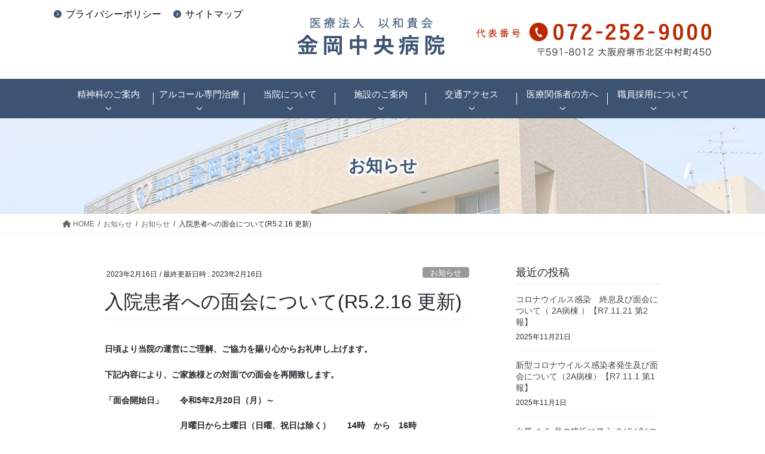

--- FILE ---
content_type: text/html; charset=UTF-8
request_url: https://kanaoka-chsp.jp/2023/02/16/%E5%85%A5%E9%99%A2%E6%82%A3%E8%80%85%E3%81%B8%E3%81%AE%E9%9D%A2%E4%BC%9A%E3%81%AB%E3%81%A4%E3%81%84%E3%81%A6r5-2-16-%E6%9B%B4%E6%96%B0/
body_size: 52302
content:
<!DOCTYPE html>
<html lang="ja">
<head>
<meta charset="utf-8">
<meta http-equiv="X-UA-Compatible" content="IE=edge">
<meta name="viewport" content="width=device-width, initial-scale=1">

<link rel="stylesheet" href="https://kanaoka-chsp.jp/wordpress/wp-content/themes/lightning_child_kanaoka/js/slick/slick.css" media="all">
<link rel="stylesheet" href="https://kanaoka-chsp.jp/wordpress/wp-content/themes/lightning_child_kanaoka/js/slick/slick-theme.css" media="all">
<link href="https://use.fontawesome.com/releases/v5.6.1/css/all.css" rel="stylesheet">
<link href="https://maxcdn.bootstrapcdn.com/font-awesome/4.7.0/css/font-awesome.min.css" rel="stylesheet">
<script type="text/javascript" src="https://ajax.googleapis.com/ajax/libs/jquery/1.3.2/jquery.min.js"></script>
<!-- Google tag (gtag.js) --><script async src="https://www.googletagmanager.com/gtag/js?id=UA-224683897-1"></script><script>window.dataLayer = window.dataLayer || [];function gtag(){dataLayer.push(arguments);}gtag('js', new Date());gtag('config', 'UA-224683897-1');</script>
<title>入院患者への面会について(R5.2.16 更新) | 金岡中央病院</title>
<meta name='robots' content='max-image-preview:large' />
<link rel="alternate" type="application/rss+xml" title="金岡中央病院 &raquo; フィード" href="https://kanaoka-chsp.jp/feed/" />
<link rel="alternate" type="application/rss+xml" title="金岡中央病院 &raquo; コメントフィード" href="https://kanaoka-chsp.jp/comments/feed/" />
<meta name="description" content="日頃より当院の運営にご理解、ご協力を賜り心からお礼申し上げます。下記内容により、ご家族様との対面での面会を再開致します。「面会開始日」　　令和5年2月20日（月）～　　　　　　　　　月曜日から土曜日（日曜、祝日は除く）　　14時　から　16時「面会人数」　　　2名まで(ご家族様のみ(中学生以上))「面会場所」　　　各病棟の指定された場所　(面会室等)「面会時間」　　　１０分間「面会回数」　　　週1回　1家族まで　※1　（" /><script type="text/javascript">
/* <![CDATA[ */
window._wpemojiSettings = {"baseUrl":"https:\/\/s.w.org\/images\/core\/emoji\/15.0.3\/72x72\/","ext":".png","svgUrl":"https:\/\/s.w.org\/images\/core\/emoji\/15.0.3\/svg\/","svgExt":".svg","source":{"concatemoji":"https:\/\/kanaoka-chsp.jp\/wordpress\/wp-includes\/js\/wp-emoji-release.min.js?ver=6.6.4"}};
/*! This file is auto-generated */
!function(i,n){var o,s,e;function c(e){try{var t={supportTests:e,timestamp:(new Date).valueOf()};sessionStorage.setItem(o,JSON.stringify(t))}catch(e){}}function p(e,t,n){e.clearRect(0,0,e.canvas.width,e.canvas.height),e.fillText(t,0,0);var t=new Uint32Array(e.getImageData(0,0,e.canvas.width,e.canvas.height).data),r=(e.clearRect(0,0,e.canvas.width,e.canvas.height),e.fillText(n,0,0),new Uint32Array(e.getImageData(0,0,e.canvas.width,e.canvas.height).data));return t.every(function(e,t){return e===r[t]})}function u(e,t,n){switch(t){case"flag":return n(e,"\ud83c\udff3\ufe0f\u200d\u26a7\ufe0f","\ud83c\udff3\ufe0f\u200b\u26a7\ufe0f")?!1:!n(e,"\ud83c\uddfa\ud83c\uddf3","\ud83c\uddfa\u200b\ud83c\uddf3")&&!n(e,"\ud83c\udff4\udb40\udc67\udb40\udc62\udb40\udc65\udb40\udc6e\udb40\udc67\udb40\udc7f","\ud83c\udff4\u200b\udb40\udc67\u200b\udb40\udc62\u200b\udb40\udc65\u200b\udb40\udc6e\u200b\udb40\udc67\u200b\udb40\udc7f");case"emoji":return!n(e,"\ud83d\udc26\u200d\u2b1b","\ud83d\udc26\u200b\u2b1b")}return!1}function f(e,t,n){var r="undefined"!=typeof WorkerGlobalScope&&self instanceof WorkerGlobalScope?new OffscreenCanvas(300,150):i.createElement("canvas"),a=r.getContext("2d",{willReadFrequently:!0}),o=(a.textBaseline="top",a.font="600 32px Arial",{});return e.forEach(function(e){o[e]=t(a,e,n)}),o}function t(e){var t=i.createElement("script");t.src=e,t.defer=!0,i.head.appendChild(t)}"undefined"!=typeof Promise&&(o="wpEmojiSettingsSupports",s=["flag","emoji"],n.supports={everything:!0,everythingExceptFlag:!0},e=new Promise(function(e){i.addEventListener("DOMContentLoaded",e,{once:!0})}),new Promise(function(t){var n=function(){try{var e=JSON.parse(sessionStorage.getItem(o));if("object"==typeof e&&"number"==typeof e.timestamp&&(new Date).valueOf()<e.timestamp+604800&&"object"==typeof e.supportTests)return e.supportTests}catch(e){}return null}();if(!n){if("undefined"!=typeof Worker&&"undefined"!=typeof OffscreenCanvas&&"undefined"!=typeof URL&&URL.createObjectURL&&"undefined"!=typeof Blob)try{var e="postMessage("+f.toString()+"("+[JSON.stringify(s),u.toString(),p.toString()].join(",")+"));",r=new Blob([e],{type:"text/javascript"}),a=new Worker(URL.createObjectURL(r),{name:"wpTestEmojiSupports"});return void(a.onmessage=function(e){c(n=e.data),a.terminate(),t(n)})}catch(e){}c(n=f(s,u,p))}t(n)}).then(function(e){for(var t in e)n.supports[t]=e[t],n.supports.everything=n.supports.everything&&n.supports[t],"flag"!==t&&(n.supports.everythingExceptFlag=n.supports.everythingExceptFlag&&n.supports[t]);n.supports.everythingExceptFlag=n.supports.everythingExceptFlag&&!n.supports.flag,n.DOMReady=!1,n.readyCallback=function(){n.DOMReady=!0}}).then(function(){return e}).then(function(){var e;n.supports.everything||(n.readyCallback(),(e=n.source||{}).concatemoji?t(e.concatemoji):e.wpemoji&&e.twemoji&&(t(e.twemoji),t(e.wpemoji)))}))}((window,document),window._wpemojiSettings);
/* ]]> */
</script>
<link rel='stylesheet' id='vkExUnit_common_style-css' href='https://kanaoka-chsp.jp/wordpress/wp-content/plugins/vk-all-in-one-expansion-unit/assets/css/vkExUnit_style.css?ver=9.113.0.1' type='text/css' media='all' />
<style id='vkExUnit_common_style-inline-css' type='text/css'>
:root {--ver_page_top_button_url:url(https://kanaoka-chsp.jp/wordpress/wp-content/plugins/vk-all-in-one-expansion-unit/assets/images/to-top-btn-icon.svg);}@font-face {font-weight: normal;font-style: normal;font-family: "vk_sns";src: url("https://kanaoka-chsp.jp/wordpress/wp-content/plugins/vk-all-in-one-expansion-unit/inc/sns/icons/fonts/vk_sns.eot?-bq20cj");src: url("https://kanaoka-chsp.jp/wordpress/wp-content/plugins/vk-all-in-one-expansion-unit/inc/sns/icons/fonts/vk_sns.eot?#iefix-bq20cj") format("embedded-opentype"),url("https://kanaoka-chsp.jp/wordpress/wp-content/plugins/vk-all-in-one-expansion-unit/inc/sns/icons/fonts/vk_sns.woff?-bq20cj") format("woff"),url("https://kanaoka-chsp.jp/wordpress/wp-content/plugins/vk-all-in-one-expansion-unit/inc/sns/icons/fonts/vk_sns.ttf?-bq20cj") format("truetype"),url("https://kanaoka-chsp.jp/wordpress/wp-content/plugins/vk-all-in-one-expansion-unit/inc/sns/icons/fonts/vk_sns.svg?-bq20cj#vk_sns") format("svg");}
.veu_promotion-alert__content--text {border: 1px solid rgba(0,0,0,0.125);padding: 0.5em 1em;border-radius: var(--vk-size-radius);margin-bottom: var(--vk-margin-block-bottom);font-size: 0.875rem;}/* Alert Content部分に段落タグを入れた場合に最後の段落の余白を0にする */.veu_promotion-alert__content--text p:last-of-type{margin-bottom:0;margin-top: 0;}
</style>
<style id='wp-emoji-styles-inline-css' type='text/css'>

	img.wp-smiley, img.emoji {
		display: inline !important;
		border: none !important;
		box-shadow: none !important;
		height: 1em !important;
		width: 1em !important;
		margin: 0 0.07em !important;
		vertical-align: -0.1em !important;
		background: none !important;
		padding: 0 !important;
	}
</style>
<link rel='stylesheet' id='wp-block-library-css' href='https://kanaoka-chsp.jp/wordpress/wp-includes/css/dist/block-library/style.min.css?ver=6.6.4' type='text/css' media='all' />
<style id='classic-theme-styles-inline-css' type='text/css'>
/*! This file is auto-generated */
.wp-block-button__link{color:#fff;background-color:#32373c;border-radius:9999px;box-shadow:none;text-decoration:none;padding:calc(.667em + 2px) calc(1.333em + 2px);font-size:1.125em}.wp-block-file__button{background:#32373c;color:#fff;text-decoration:none}
</style>
<style id='global-styles-inline-css' type='text/css'>
:root{--wp--preset--aspect-ratio--square: 1;--wp--preset--aspect-ratio--4-3: 4/3;--wp--preset--aspect-ratio--3-4: 3/4;--wp--preset--aspect-ratio--3-2: 3/2;--wp--preset--aspect-ratio--2-3: 2/3;--wp--preset--aspect-ratio--16-9: 16/9;--wp--preset--aspect-ratio--9-16: 9/16;--wp--preset--color--black: #000000;--wp--preset--color--cyan-bluish-gray: #abb8c3;--wp--preset--color--white: #ffffff;--wp--preset--color--pale-pink: #f78da7;--wp--preset--color--vivid-red: #cf2e2e;--wp--preset--color--luminous-vivid-orange: #ff6900;--wp--preset--color--luminous-vivid-amber: #fcb900;--wp--preset--color--light-green-cyan: #7bdcb5;--wp--preset--color--vivid-green-cyan: #00d084;--wp--preset--color--pale-cyan-blue: #8ed1fc;--wp--preset--color--vivid-cyan-blue: #0693e3;--wp--preset--color--vivid-purple: #9b51e0;--wp--preset--gradient--vivid-cyan-blue-to-vivid-purple: linear-gradient(135deg,rgba(6,147,227,1) 0%,rgb(155,81,224) 100%);--wp--preset--gradient--light-green-cyan-to-vivid-green-cyan: linear-gradient(135deg,rgb(122,220,180) 0%,rgb(0,208,130) 100%);--wp--preset--gradient--luminous-vivid-amber-to-luminous-vivid-orange: linear-gradient(135deg,rgba(252,185,0,1) 0%,rgba(255,105,0,1) 100%);--wp--preset--gradient--luminous-vivid-orange-to-vivid-red: linear-gradient(135deg,rgba(255,105,0,1) 0%,rgb(207,46,46) 100%);--wp--preset--gradient--very-light-gray-to-cyan-bluish-gray: linear-gradient(135deg,rgb(238,238,238) 0%,rgb(169,184,195) 100%);--wp--preset--gradient--cool-to-warm-spectrum: linear-gradient(135deg,rgb(74,234,220) 0%,rgb(151,120,209) 20%,rgb(207,42,186) 40%,rgb(238,44,130) 60%,rgb(251,105,98) 80%,rgb(254,248,76) 100%);--wp--preset--gradient--blush-light-purple: linear-gradient(135deg,rgb(255,206,236) 0%,rgb(152,150,240) 100%);--wp--preset--gradient--blush-bordeaux: linear-gradient(135deg,rgb(254,205,165) 0%,rgb(254,45,45) 50%,rgb(107,0,62) 100%);--wp--preset--gradient--luminous-dusk: linear-gradient(135deg,rgb(255,203,112) 0%,rgb(199,81,192) 50%,rgb(65,88,208) 100%);--wp--preset--gradient--pale-ocean: linear-gradient(135deg,rgb(255,245,203) 0%,rgb(182,227,212) 50%,rgb(51,167,181) 100%);--wp--preset--gradient--electric-grass: linear-gradient(135deg,rgb(202,248,128) 0%,rgb(113,206,126) 100%);--wp--preset--gradient--midnight: linear-gradient(135deg,rgb(2,3,129) 0%,rgb(40,116,252) 100%);--wp--preset--font-size--small: 13px;--wp--preset--font-size--medium: 20px;--wp--preset--font-size--large: 36px;--wp--preset--font-size--x-large: 42px;--wp--preset--spacing--20: 0.44rem;--wp--preset--spacing--30: 0.67rem;--wp--preset--spacing--40: 1rem;--wp--preset--spacing--50: 1.5rem;--wp--preset--spacing--60: 2.25rem;--wp--preset--spacing--70: 3.38rem;--wp--preset--spacing--80: 5.06rem;--wp--preset--shadow--natural: 6px 6px 9px rgba(0, 0, 0, 0.2);--wp--preset--shadow--deep: 12px 12px 50px rgba(0, 0, 0, 0.4);--wp--preset--shadow--sharp: 6px 6px 0px rgba(0, 0, 0, 0.2);--wp--preset--shadow--outlined: 6px 6px 0px -3px rgba(255, 255, 255, 1), 6px 6px rgba(0, 0, 0, 1);--wp--preset--shadow--crisp: 6px 6px 0px rgba(0, 0, 0, 1);}:where(.is-layout-flex){gap: 0.5em;}:where(.is-layout-grid){gap: 0.5em;}body .is-layout-flex{display: flex;}.is-layout-flex{flex-wrap: wrap;align-items: center;}.is-layout-flex > :is(*, div){margin: 0;}body .is-layout-grid{display: grid;}.is-layout-grid > :is(*, div){margin: 0;}:where(.wp-block-columns.is-layout-flex){gap: 2em;}:where(.wp-block-columns.is-layout-grid){gap: 2em;}:where(.wp-block-post-template.is-layout-flex){gap: 1.25em;}:where(.wp-block-post-template.is-layout-grid){gap: 1.25em;}.has-black-color{color: var(--wp--preset--color--black) !important;}.has-cyan-bluish-gray-color{color: var(--wp--preset--color--cyan-bluish-gray) !important;}.has-white-color{color: var(--wp--preset--color--white) !important;}.has-pale-pink-color{color: var(--wp--preset--color--pale-pink) !important;}.has-vivid-red-color{color: var(--wp--preset--color--vivid-red) !important;}.has-luminous-vivid-orange-color{color: var(--wp--preset--color--luminous-vivid-orange) !important;}.has-luminous-vivid-amber-color{color: var(--wp--preset--color--luminous-vivid-amber) !important;}.has-light-green-cyan-color{color: var(--wp--preset--color--light-green-cyan) !important;}.has-vivid-green-cyan-color{color: var(--wp--preset--color--vivid-green-cyan) !important;}.has-pale-cyan-blue-color{color: var(--wp--preset--color--pale-cyan-blue) !important;}.has-vivid-cyan-blue-color{color: var(--wp--preset--color--vivid-cyan-blue) !important;}.has-vivid-purple-color{color: var(--wp--preset--color--vivid-purple) !important;}.has-black-background-color{background-color: var(--wp--preset--color--black) !important;}.has-cyan-bluish-gray-background-color{background-color: var(--wp--preset--color--cyan-bluish-gray) !important;}.has-white-background-color{background-color: var(--wp--preset--color--white) !important;}.has-pale-pink-background-color{background-color: var(--wp--preset--color--pale-pink) !important;}.has-vivid-red-background-color{background-color: var(--wp--preset--color--vivid-red) !important;}.has-luminous-vivid-orange-background-color{background-color: var(--wp--preset--color--luminous-vivid-orange) !important;}.has-luminous-vivid-amber-background-color{background-color: var(--wp--preset--color--luminous-vivid-amber) !important;}.has-light-green-cyan-background-color{background-color: var(--wp--preset--color--light-green-cyan) !important;}.has-vivid-green-cyan-background-color{background-color: var(--wp--preset--color--vivid-green-cyan) !important;}.has-pale-cyan-blue-background-color{background-color: var(--wp--preset--color--pale-cyan-blue) !important;}.has-vivid-cyan-blue-background-color{background-color: var(--wp--preset--color--vivid-cyan-blue) !important;}.has-vivid-purple-background-color{background-color: var(--wp--preset--color--vivid-purple) !important;}.has-black-border-color{border-color: var(--wp--preset--color--black) !important;}.has-cyan-bluish-gray-border-color{border-color: var(--wp--preset--color--cyan-bluish-gray) !important;}.has-white-border-color{border-color: var(--wp--preset--color--white) !important;}.has-pale-pink-border-color{border-color: var(--wp--preset--color--pale-pink) !important;}.has-vivid-red-border-color{border-color: var(--wp--preset--color--vivid-red) !important;}.has-luminous-vivid-orange-border-color{border-color: var(--wp--preset--color--luminous-vivid-orange) !important;}.has-luminous-vivid-amber-border-color{border-color: var(--wp--preset--color--luminous-vivid-amber) !important;}.has-light-green-cyan-border-color{border-color: var(--wp--preset--color--light-green-cyan) !important;}.has-vivid-green-cyan-border-color{border-color: var(--wp--preset--color--vivid-green-cyan) !important;}.has-pale-cyan-blue-border-color{border-color: var(--wp--preset--color--pale-cyan-blue) !important;}.has-vivid-cyan-blue-border-color{border-color: var(--wp--preset--color--vivid-cyan-blue) !important;}.has-vivid-purple-border-color{border-color: var(--wp--preset--color--vivid-purple) !important;}.has-vivid-cyan-blue-to-vivid-purple-gradient-background{background: var(--wp--preset--gradient--vivid-cyan-blue-to-vivid-purple) !important;}.has-light-green-cyan-to-vivid-green-cyan-gradient-background{background: var(--wp--preset--gradient--light-green-cyan-to-vivid-green-cyan) !important;}.has-luminous-vivid-amber-to-luminous-vivid-orange-gradient-background{background: var(--wp--preset--gradient--luminous-vivid-amber-to-luminous-vivid-orange) !important;}.has-luminous-vivid-orange-to-vivid-red-gradient-background{background: var(--wp--preset--gradient--luminous-vivid-orange-to-vivid-red) !important;}.has-very-light-gray-to-cyan-bluish-gray-gradient-background{background: var(--wp--preset--gradient--very-light-gray-to-cyan-bluish-gray) !important;}.has-cool-to-warm-spectrum-gradient-background{background: var(--wp--preset--gradient--cool-to-warm-spectrum) !important;}.has-blush-light-purple-gradient-background{background: var(--wp--preset--gradient--blush-light-purple) !important;}.has-blush-bordeaux-gradient-background{background: var(--wp--preset--gradient--blush-bordeaux) !important;}.has-luminous-dusk-gradient-background{background: var(--wp--preset--gradient--luminous-dusk) !important;}.has-pale-ocean-gradient-background{background: var(--wp--preset--gradient--pale-ocean) !important;}.has-electric-grass-gradient-background{background: var(--wp--preset--gradient--electric-grass) !important;}.has-midnight-gradient-background{background: var(--wp--preset--gradient--midnight) !important;}.has-small-font-size{font-size: var(--wp--preset--font-size--small) !important;}.has-medium-font-size{font-size: var(--wp--preset--font-size--medium) !important;}.has-large-font-size{font-size: var(--wp--preset--font-size--large) !important;}.has-x-large-font-size{font-size: var(--wp--preset--font-size--x-large) !important;}
:where(.wp-block-post-template.is-layout-flex){gap: 1.25em;}:where(.wp-block-post-template.is-layout-grid){gap: 1.25em;}
:where(.wp-block-columns.is-layout-flex){gap: 2em;}:where(.wp-block-columns.is-layout-grid){gap: 2em;}
:root :where(.wp-block-pullquote){font-size: 1.5em;line-height: 1.6;}
</style>
<link rel='stylesheet' id='bootstrap-4-style-css' href='https://kanaoka-chsp.jp/wordpress/wp-content/themes/lightning/_g2/library/bootstrap-4/css/bootstrap.min.css?ver=4.5.0' type='text/css' media='all' />
<link rel='stylesheet' id='lightning-common-style-css' href='https://kanaoka-chsp.jp/wordpress/wp-content/themes/lightning/_g2/assets/css/common.css?ver=14.18.0' type='text/css' media='all' />
<style id='lightning-common-style-inline-css' type='text/css'>
/* vk-mobile-nav */:root {--vk-mobile-nav-menu-btn-bg-src: url("https://kanaoka-chsp.jp/wordpress/wp-content/themes/lightning/_g2/inc/vk-mobile-nav/package//images/vk-menu-btn-black.svg");--vk-mobile-nav-menu-btn-close-bg-src: url("https://kanaoka-chsp.jp/wordpress/wp-content/themes/lightning/_g2/inc/vk-mobile-nav/package//images/vk-menu-close-black.svg");--vk-menu-acc-icon-open-black-bg-src: url("https://kanaoka-chsp.jp/wordpress/wp-content/themes/lightning/_g2/inc/vk-mobile-nav/package//images/vk-menu-acc-icon-open-black.svg");--vk-menu-acc-icon-open-white-bg-src: url("https://kanaoka-chsp.jp/wordpress/wp-content/themes/lightning/_g2/inc/vk-mobile-nav/package//images/vk-menu-acc-icon-open-white.svg");--vk-menu-acc-icon-close-black-bg-src: url("https://kanaoka-chsp.jp/wordpress/wp-content/themes/lightning/_g2/inc/vk-mobile-nav/package//images/vk-menu-close-black.svg");--vk-menu-acc-icon-close-white-bg-src: url("https://kanaoka-chsp.jp/wordpress/wp-content/themes/lightning/_g2/inc/vk-mobile-nav/package//images/vk-menu-close-white.svg");}
</style>
<link rel='stylesheet' id='lightning-design-style-css' href='https://kanaoka-chsp.jp/wordpress/wp-content/themes/lightning/_g2/design-skin/origin2/css/style.css?ver=14.18.0' type='text/css' media='all' />
<style id='lightning-design-style-inline-css' type='text/css'>
:root {--color-key:#337ab7;--color-key-dark:#2e6da4;}
a { color:#337ab7; }
.tagcloud a:before { font-family: "Font Awesome 5 Free";content: "\f02b";font-weight: bold; }
.media .media-body .media-heading a:hover { color:; }@media (min-width: 768px){.gMenu > li:before,.gMenu > li.menu-item-has-children::after { border-bottom-color: }.gMenu li li { background-color: }.gMenu li li a:hover { background-color:; }} /* @media (min-width: 768px) */.page-header { background-color:; }h2,.mainSection-title { border-top-color:; }h3:after,.subSection-title:after { border-bottom-color:; }ul.page-numbers li span.page-numbers.current,.page-link dl .post-page-numbers.current { background-color:; }.pager li > a { border-color:;color:;}.pager li > a:hover { background-color:;color:#fff;}.siteFooter { border-top-color:; }dt { border-left-color:; }:root {--g_nav_main_acc_icon_open_url:url(https://kanaoka-chsp.jp/wordpress/wp-content/themes/lightning/_g2/inc/vk-mobile-nav/package/images/vk-menu-acc-icon-open-black.svg);--g_nav_main_acc_icon_close_url: url(https://kanaoka-chsp.jp/wordpress/wp-content/themes/lightning/_g2/inc/vk-mobile-nav/package/images/vk-menu-close-black.svg);--g_nav_sub_acc_icon_open_url: url(https://kanaoka-chsp.jp/wordpress/wp-content/themes/lightning/_g2/inc/vk-mobile-nav/package/images/vk-menu-acc-icon-open-white.svg);--g_nav_sub_acc_icon_close_url: url(https://kanaoka-chsp.jp/wordpress/wp-content/themes/lightning/_g2/inc/vk-mobile-nav/package/images/vk-menu-close-white.svg);}
</style>
<link rel='stylesheet' id='lightning-theme-style-css' href='https://kanaoka-chsp.jp/wordpress/wp-content/themes/lightning_child_kanaoka/style.css?ver=14.18.0' type='text/css' media='all' />
<link rel='stylesheet' id='vk-font-awesome-css' href='https://kanaoka-chsp.jp/wordpress/wp-content/themes/lightning/vendor/vektor-inc/font-awesome-versions/src/versions/6/css/all.min.css?ver=6.0.0' type='text/css' media='all' />
<link rel='stylesheet' id='fancybox-css' href='https://kanaoka-chsp.jp/wordpress/wp-content/plugins/easy-fancybox/fancybox/1.5.4/jquery.fancybox.min.css?ver=6.6.4' type='text/css' media='screen' />
<script type="text/javascript" src="https://kanaoka-chsp.jp/wordpress/wp-includes/js/jquery/jquery.min.js?ver=3.7.1" id="jquery-core-js"></script>
<script type="text/javascript" src="https://kanaoka-chsp.jp/wordpress/wp-includes/js/jquery/jquery-migrate.min.js?ver=3.4.1" id="jquery-migrate-js"></script>
<link rel="https://api.w.org/" href="https://kanaoka-chsp.jp/wp-json/" /><link rel="alternate" title="JSON" type="application/json" href="https://kanaoka-chsp.jp/wp-json/wp/v2/posts/718" /><link rel="EditURI" type="application/rsd+xml" title="RSD" href="https://kanaoka-chsp.jp/wordpress/xmlrpc.php?rsd" />
<meta name="generator" content="WordPress 6.6.4" />
<link rel="canonical" href="https://kanaoka-chsp.jp/2023/02/16/%e5%85%a5%e9%99%a2%e6%82%a3%e8%80%85%e3%81%b8%e3%81%ae%e9%9d%a2%e4%bc%9a%e3%81%ab%e3%81%a4%e3%81%84%e3%81%a6r5-2-16-%e6%9b%b4%e6%96%b0/" />
<link rel='shortlink' href='https://kanaoka-chsp.jp/?p=718' />
<link rel="alternate" title="oEmbed (JSON)" type="application/json+oembed" href="https://kanaoka-chsp.jp/wp-json/oembed/1.0/embed?url=https%3A%2F%2Fkanaoka-chsp.jp%2F2023%2F02%2F16%2F%25e5%2585%25a5%25e9%2599%25a2%25e6%2582%25a3%25e8%2580%2585%25e3%2581%25b8%25e3%2581%25ae%25e9%259d%25a2%25e4%25bc%259a%25e3%2581%25ab%25e3%2581%25a4%25e3%2581%2584%25e3%2581%25a6r5-2-16-%25e6%259b%25b4%25e6%2596%25b0%2F" />
<link rel="alternate" title="oEmbed (XML)" type="text/xml+oembed" href="https://kanaoka-chsp.jp/wp-json/oembed/1.0/embed?url=https%3A%2F%2Fkanaoka-chsp.jp%2F2023%2F02%2F16%2F%25e5%2585%25a5%25e9%2599%25a2%25e6%2582%25a3%25e8%2580%2585%25e3%2581%25b8%25e3%2581%25ae%25e9%259d%25a2%25e4%25bc%259a%25e3%2581%25ab%25e3%2581%25a4%25e3%2581%2584%25e3%2581%25a6r5-2-16-%25e6%259b%25b4%25e6%2596%25b0%2F&#038;format=xml" />
<style id="lightning-color-custom-for-plugins" type="text/css">/* ltg theme common */.color_key_bg,.color_key_bg_hover:hover{background-color: #337ab7;}.color_key_txt,.color_key_txt_hover:hover{color: #337ab7;}.color_key_border,.color_key_border_hover:hover{border-color: #337ab7;}.color_key_dark_bg,.color_key_dark_bg_hover:hover{background-color: #2e6da4;}.color_key_dark_txt,.color_key_dark_txt_hover:hover{color: #2e6da4;}.color_key_dark_border,.color_key_dark_border_hover:hover{border-color: #2e6da4;}</style><!-- [ VK All in One Expansion Unit Article Structure Data ] --><script type="application/ld+json">{"@context":"https://schema.org/","@type":"Article","headline":"入院患者への面会について(R5.2.16 更新)","image":"","datePublished":"2023-02-16T09:21:45+09:00","dateModified":"2023-02-16T09:21:45+09:00","author":{"@type":"","name":"kanaoka-chsp","url":"https://kanaoka-chsp.jp/","sameAs":""}}</script><!-- [ / VK All in One Expansion Unit Article Structure Data ] -->

<script>
$(function(){
  $('.s_01 .accordion_one .accordion_header').click(function(){
    $(this).next('.accordion_inner').slideToggle();
    $(this).toggleClass("open");
  });
});
</script>




<meta name="google-site-verification" content="Dc2oUuqwM9egxzo3m9gYxBxL6kSbceUXvJ0GofRVRKo" />
</head>
<body class="post-template-default single single-post postid-718 single-format-standard sidebar-fix sidebar-fix-priority-top bootstrap4 device-pc fa_v6_css post-name-%e5%85%a5%e9%99%a2%e6%82%a3%e8%80%85%e3%81%b8%e3%81%ae%e9%9d%a2%e4%bc%9a%e3%81%ab%e3%81%a4%e3%81%84%e3%81%a6r5-2-16-%e6%9b%b4%e6%96%b0 category-news post-type-post" id="%e5%85%a5%e9%99%a2%e6%82%a3%e8%80%85%e3%81%b8%e3%81%ae%e9%9d%a2%e4%bc%9a%e3%81%ab%e3%81%a4%e3%81%84%e3%81%a6r5-2-16-%e6%9b%b4%e6%96%b0">
<div id="page-top"></div>


<header class="navbar siteHeader">
		<div class="container siteHeadContainer">




		<div class="navbar-header">
			<h1 class="navbar-brand siteHeader_logo">
			<a href="https://kanaoka-chsp.jp/"><span>
			<img src="http://kanaoka-chsp.jp/wordpress/wp-content/uploads/2022/02/logo.png" alt="金岡中央病院" />			</span></a>
			</h1>
								</div>


<div class="head-sub-box">
    <ul class="head-sub-menu"><li id="menu-item-38" class="menu-item menu-item-type-post_type menu-item-object-page menu-item-privacy-policy menu-item-38"><a rel="privacy-policy" href="https://kanaoka-chsp.jp/privacy-policy/">プライバシーポリシー</a></li>
<li id="menu-item-37" class="menu-item menu-item-type-post_type menu-item-object-page menu-item-37"><a href="https://kanaoka-chsp.jp/sitemap/">サイトマップ</a></li>
</ul></div>


<img class="tel-img" src="https://kanaoka-chsp.jp/wordpress/wp-content/themes/lightning_child_kanaoka/images/tel.png">


	</div>
	</header>


<div class="head-nav">
	<div class="container siteHeadContainer">
		<div id="gMenu_outer" class="gMenu_outer"><nav class="menu-global-container"><ul id="menu-global" class="menu nav gMenu"><li id="menu-item-27" class="menu-item menu-item-type-post_type menu-item-object-page"><a href="https://kanaoka-chsp.jp/psychiatry/"><strong class="gMenu_name">精神科のご案内</strong></a></li>
<li id="menu-item-28" class="menu-item menu-item-type-post_type menu-item-object-page"><a href="https://kanaoka-chsp.jp/alcohol/"><strong class="gMenu_name">アルコール専門治療</strong></a></li>
<li id="menu-item-29" class="menu-item menu-item-type-post_type menu-item-object-page"><a href="https://kanaoka-chsp.jp/hospital/"><strong class="gMenu_name">当院について</strong></a></li>
<li id="menu-item-30" class="menu-item menu-item-type-post_type menu-item-object-page"><a href="https://kanaoka-chsp.jp/facility/"><strong class="gMenu_name">施設のご案内</strong></a></li>
<li id="menu-item-31" class="menu-item menu-item-type-post_type menu-item-object-page"><a href="https://kanaoka-chsp.jp/access/"><strong class="gMenu_name">交通アクセス</strong></a></li>
<li id="menu-item-32" class="menu-item menu-item-type-post_type menu-item-object-page"><a href="https://kanaoka-chsp.jp/medical-personnel/"><strong class="gMenu_name">医療関係者の方へ</strong></a></li>
<li id="menu-item-33" class="menu-item menu-item-type-post_type menu-item-object-page"><a href="https://kanaoka-chsp.jp/recruitment/"><strong class="gMenu_name">職員採用について</strong></a></li>
</ul></nav></div></div>
</div>








<div class="section page-header"><div class="container"><div class="row"><div class="col-md-12">
<div class="page-header_pageTitle">
お知らせ</div>
</div></div></div></div><!-- [ /.page-header ] -->


<!-- [ .breadSection ] --><div class="section breadSection"><div class="container"><div class="row"><ol class="breadcrumb" itemscope itemtype="https://schema.org/BreadcrumbList"><li id="panHome" itemprop="itemListElement" itemscope itemtype="http://schema.org/ListItem"><a itemprop="item" href="https://kanaoka-chsp.jp/"><span itemprop="name"><i class="fa fa-home"></i> HOME</span></a><meta itemprop="position" content="1" /></li><li itemprop="itemListElement" itemscope itemtype="http://schema.org/ListItem"><a itemprop="item" href="https://kanaoka-chsp.jp/news/"><span itemprop="name">お知らせ</span></a><meta itemprop="position" content="2" /></li><li itemprop="itemListElement" itemscope itemtype="http://schema.org/ListItem"><a itemprop="item" href="https://kanaoka-chsp.jp/category/news/"><span itemprop="name">お知らせ</span></a><meta itemprop="position" content="3" /></li><li><span>入院患者への面会について(R5.2.16 更新)</span><meta itemprop="position" content="4" /></li></ol></div></div></div><!-- [ /.breadSection ] -->

<div class="section siteContent">
<div class="container">
<div class="row">

	<div class="col mainSection mainSection-col-two baseSection vk_posts-mainSection" id="main" role="main">
				<article id="post-718" class="entry entry-full post-718 post type-post status-publish format-standard hentry category-news">

	
	
		<header class="entry-header">
			<div class="entry-meta">


<span class="published entry-meta_items">2023年2月16日</span>

<span class="entry-meta_items entry-meta_updated">/ 最終更新日時 : <span class="updated">2023年2月16日</span></span>


	
	<span class="vcard author entry-meta_items entry-meta_items_author"><span class="fn">kanaoka-chsp</span></span>



<span class="entry-meta_items entry-meta_items_term"><a href="https://kanaoka-chsp.jp/category/news/" class="btn btn-xs btn-primary entry-meta_items_term_button" style="background-color:#999999;border:none;">お知らせ</a></span>
</div>
				<h1 class="entry-title">
											入院患者への面会について(R5.2.16 更新)									</h1>
		</header>

	
	
	<div class="entry-body">
				<p><strong>日頃より当院の運営にご理解、ご協力を賜り心からお礼申し上げます。</strong></p>
<p><strong>下記内容により、ご家族様との対面での面会を再開致します。</strong></p>
<p><strong>「面会開始日」</strong>　　<strong>令和5年2</strong><strong>月20日（月）～</strong></p>
<p><strong>　　　　　　　　　月曜日から土曜日（日曜、祝日は除く）　　14時　から　16時</strong></p>
<p><strong>「面会人数」　　　2名まで(ご家族様のみ(中学生以上))</strong></p>
<p><strong>「面会場所」　　　各病棟の指定された場所　(面会室等)</strong></p>
<p><strong>「面会時間」　　　１０分間</strong></p>
<p><strong>「面会回数」　　　週1回　1家族まで　※1　（次回は1週間後以降）</strong></p>
<p><strong>                           ※1　　患者様１人に対して１週間に１家族までなので、ご面会日を</strong></p>
<p><strong>                           　　　  ご家族様間で調整をお願い致します。</strong></p>
<p>&nbsp;</p>
<p><strong>「その他の注意事項」</strong></p>
<p><strong>※　面会の予約必要ありません、面会が重複した場合は1組づつ順番にご案内させて頂きます。</strong></p>
<p><strong>　　少しお待ち頂く事になりますのでご了承下さい。</strong></p>
<p><strong>※　面会中は、飲食は禁止、距離をとって頂き接触はしないで下さい。</strong></p>
<p><strong>※　感染対策の関係上、来院後受付にて検温及び体調を確認させて頂きます。</strong></p>
<p><strong>　　マスクを着用し手指のアルコール消毒にご協力をお願いします。</strong></p>
<p>&nbsp;</p>
<p><strong>今後、感染状況により面会を中止する場合がありますが、ご了承下さい。</strong></p>
<p>&nbsp;</p>
<p><strong>　　　　　　　　　　　　　　　　　　　　　　　　　　　医療法人　以和貴会　金岡中央病院</strong></p>
			</div>

	
	
	
	
		<div class="entry-footer">

			<div class="entry-meta-dataList"><dl><dt>カテゴリー</dt><dd><a href="https://kanaoka-chsp.jp/category/news/">お知らせ</a></dd></dl></div>
		</div><!-- [ /.entry-footer ] -->
	
	
			
	
		
		
		
		
	
	
</article><!-- [ /#post-718 ] -->


	<div class="vk_posts postNextPrev">

		<div id="post-707" class="vk_post vk_post-postType-post card card-post card-horizontal card-sm vk_post-col-xs-12 vk_post-col-sm-12 vk_post-col-md-6 post-707 post type-post status-publish format-standard hentry category-news"><div class="row no-gutters card-horizontal-inner-row"><div class="col-5 card-img-outer"><div class="vk_post_imgOuter" style="background-image:url(https://kanaoka-chsp.jp/wordpress/wp-content/themes/lightning/_g2/assets/images/no-image.png)"><a href="https://kanaoka-chsp.jp/2022/12/15/%e6%96%b0%e5%9e%8b%e3%82%b3%e3%83%ad%e3%83%8a%e3%82%a6%e3%82%a4%e3%83%ab%e3%82%b9%e6%84%9f%e6%9f%93%e8%80%85%e7%99%ba%e7%94%9f%e7%8a%b6%e6%b3%81%e3%80%90%e7%ac%ac2%e5%a0%b1%e3%80%9112-15/"><div class="card-img-overlay"><span class="vk_post_imgOuter_singleTermLabel" style="color:#fff;background-color:#999999">お知らせ</span></div><img src="https://kanaoka-chsp.jp/wordpress/wp-content/themes/lightning/_g2/assets/images/no-image.png" alt="" class="vk_post_imgOuter_img card-img card-img-use-bg" loading="lazy" /></a></div><!-- [ /.vk_post_imgOuter ] --></div><!-- /.col --><div class="col-7"><div class="vk_post_body card-body"><p class="postNextPrev_label">前の記事</p><h5 class="vk_post_title card-title"><a href="https://kanaoka-chsp.jp/2022/12/15/%e6%96%b0%e5%9e%8b%e3%82%b3%e3%83%ad%e3%83%8a%e3%82%a6%e3%82%a4%e3%83%ab%e3%82%b9%e6%84%9f%e6%9f%93%e8%80%85%e7%99%ba%e7%94%9f%e7%8a%b6%e6%b3%81%e3%80%90%e7%ac%ac2%e5%a0%b1%e3%80%9112-15/">新型コロナウイルス感染者発生状況【第2報】12/15</a></h5><div class="vk_post_date card-date published">2022年12月15日</div></div><!-- [ /.card-body ] --></div><!-- /.col --></div><!-- [ /.row ] --></div><!-- [ /.card ] -->
		<div id="post-723" class="vk_post vk_post-postType-post card card-post card-horizontal card-sm vk_post-col-xs-12 vk_post-col-sm-12 vk_post-col-md-6 card-horizontal-reverse postNextPrev_next post-723 post type-post status-publish format-standard hentry category-news"><div class="row no-gutters card-horizontal-inner-row"><div class="col-5 card-img-outer"><div class="vk_post_imgOuter" style="background-image:url(https://kanaoka-chsp.jp/wordpress/wp-content/themes/lightning/_g2/assets/images/no-image.png)"><a href="https://kanaoka-chsp.jp/2023/05/18/%e9%9d%a2%e4%bc%9a%e5%9b%9e%e6%95%b0%e3%81%ae%e5%88%b6%e9%99%90%e3%82%92%e5%bb%83%e6%ad%a2%e8%87%b4%e3%81%97%e3%81%be%e3%81%99%e3%80%82%e4%bb%a4%e5%92%8c5%e5%b9%b45%e6%9c%8822%e6%97%a5%ef%bc%88/"><div class="card-img-overlay"><span class="vk_post_imgOuter_singleTermLabel" style="color:#fff;background-color:#999999">お知らせ</span></div><img src="https://kanaoka-chsp.jp/wordpress/wp-content/themes/lightning/_g2/assets/images/no-image.png" alt="" class="vk_post_imgOuter_img card-img card-img-use-bg" loading="lazy" /></a></div><!-- [ /.vk_post_imgOuter ] --></div><!-- /.col --><div class="col-7"><div class="vk_post_body card-body"><p class="postNextPrev_label">次の記事</p><h5 class="vk_post_title card-title"><a href="https://kanaoka-chsp.jp/2023/05/18/%e9%9d%a2%e4%bc%9a%e5%9b%9e%e6%95%b0%e3%81%ae%e5%88%b6%e9%99%90%e3%82%92%e5%bb%83%e6%ad%a2%e8%87%b4%e3%81%97%e3%81%be%e3%81%99%e3%80%82%e4%bb%a4%e5%92%8c5%e5%b9%b45%e6%9c%8822%e6%97%a5%ef%bc%88/">面会回数の制限を廃止致します。(令和5年5月22日（月）～)</a></h5><div class="vk_post_date card-date published">2023年5月18日</div></div><!-- [ /.card-body ] --></div><!-- /.col --></div><!-- [ /.row ] --></div><!-- [ /.card ] -->
		</div>
					</div><!-- [ /.mainSection ] -->

			<div class="col subSection sideSection sideSection-col-two baseSection">
						

<aside class="widget widget_postlist">
<h1 class="subSection-title">最近の投稿</h1>

  <div class="media">

	
	<div class="media-body">
	  <h4 class="media-heading"><a href="https://kanaoka-chsp.jp/2025/11/21/%e3%82%b3%e3%83%ad%e3%83%8a%e3%82%a6%e3%82%a4%e3%83%ab%e3%82%b9%e6%84%9f%e6%9f%93%e3%80%80%e7%b5%82%e6%81%af%e5%8f%8a%e3%81%b3%e9%9d%a2%e4%bc%9a%e3%81%ab%e3%81%a4%e3%81%84%e3%81%a6%ef%bc%88-2a/">コロナウイルス感染　終息及び面会について（ 2A病棟 ）【R7.11.21 第2報】</a></h4>
	  <div class="published entry-meta_items">2025年11月21日</div>
	</div>
  </div>


  <div class="media">

	
	<div class="media-body">
	  <h4 class="media-heading"><a href="https://kanaoka-chsp.jp/2025/11/01/%e6%96%b0%e5%9e%8b%e3%82%b3%e3%83%ad%e3%83%8a%e3%82%a6%e3%82%a4%e3%83%ab%e3%82%b9%e6%84%9f%e6%9f%93%e8%80%85%e7%99%ba%e7%94%9f%e5%8f%8a%e3%81%b3%e9%9d%a2%e4%bc%9a%e3%81%ab%e3%81%a4%e3%81%84%e3%81%a6-6/">新型コロナウイルス感染者発生及び面会について（2A病棟）【R7.11.1 第1報】</a></h4>
	  <div class="published entry-meta_items">2025年11月1日</div>
	</div>
  </div>


  <div class="media">

	
	<div class="media-body">
	  <h4 class="media-heading"><a href="https://kanaoka-chsp.jp/2025/09/04/%e5%8f%b0%e9%a2%a8-%ef%bc%91%ef%bc%95-%e5%8f%b7%e3%81%ae%e6%8e%a5%e8%bf%91%e3%81%ab%e4%bc%b4%e3%81%86-%ef%bc%99-%ef%bc%95%e9%87%91%e3%81%ae%e8%a8%ba%e7%99%82%e3%81%ab%e3%81%a4%e3%81%84%e3%81%a6/">台風 １５ 号の接近に伴う ９/５(金)の診療について</a></h4>
	  <div class="published entry-meta_items">2025年9月4日</div>
	</div>
  </div>


  <div class="media">

	
	<div class="media-body">
	  <h4 class="media-heading"><a href="https://kanaoka-chsp.jp/2025/05/28/%e3%82%b3%e3%83%ad%e3%83%8a%e3%82%a6%e3%82%a4%e3%83%ab%e3%82%b9%e6%84%9f%e6%9f%93%e3%80%80%e7%b5%82%e6%81%af%e5%8f%8a%e3%81%b3%e9%9d%a2%e4%bc%9a%e3%81%ab%e3%81%a4%e3%81%84%e3%81%a6%ef%bc%88-4-2/">コロナウイルス感染　終息及び面会について（ 4病棟 ）【R7.5.28 第2報】</a></h4>
	  <div class="published entry-meta_items">2025年5月28日</div>
	</div>
  </div>


  <div class="media">

	
	<div class="media-body">
	  <h4 class="media-heading"><a href="https://kanaoka-chsp.jp/2025/05/19/%e6%96%b0%e5%9e%8b%e3%82%b3%e3%83%ad%e3%83%8a%e3%82%a6%e3%82%a4%e3%83%ab%e3%82%b9%e6%84%9f%e6%9f%93%e8%80%85%e7%99%ba%e7%94%9f%e5%8f%8a%e3%81%b3%e9%9d%a2%e4%bc%9a%e3%81%ab%e3%81%a4%e3%81%84%e3%81%a6-5/">新型コロナウイルス感染者発生及び面会について（4病棟）【R7.5.19  第1報】</a></h4>
	  <div class="published entry-meta_items">2025年5月19日</div>
	</div>
  </div>


  <div class="media">

	
	<div class="media-body">
	  <h4 class="media-heading"><a href="https://kanaoka-chsp.jp/2024/09/05/%e3%82%b3%e3%83%ad%e3%83%8a%e3%82%a6%e3%82%a4%e3%83%ab%e3%82%b9%e6%84%9f%e6%9f%93%e3%80%80%e7%b5%82%e6%81%af%e5%8f%8a%e3%81%b3%e9%9d%a2%e4%bc%9a%e3%81%ab%e3%81%a4%e3%81%84%e3%81%a6%ef%bc%88-4%e7%97%85/">コロナウイルス感染　終息及び面会について（ 4病棟 ）【R6.9.5 第3報】</a></h4>
	  <div class="published entry-meta_items">2024年9月5日</div>
	</div>
  </div>


  <div class="media">

	
	<div class="media-body">
	  <h4 class="media-heading"><a href="https://kanaoka-chsp.jp/2024/08/26/%e3%82%b3%e3%83%ad%e3%83%8a%e3%82%a6%e3%82%a4%e3%83%ab%e3%82%b9%e6%84%9f%e6%9f%93%e3%80%80%e7%b5%82%e6%81%af%e5%8f%8a%e3%81%b3%e9%9d%a2%e4%bc%9a%e3%81%ab%e3%81%a4%e3%81%84%e3%81%a6%ef%bc%88-1%e7%97%85/">コロナウイルス感染　終息及び面会について（ 1病棟 ）【R6.8.26 第2報】</a></h4>
	  <div class="published entry-meta_items">2024年8月26日</div>
	</div>
  </div>


  <div class="media">

	
	<div class="media-body">
	  <h4 class="media-heading"><a href="https://kanaoka-chsp.jp/2024/08/16/%e3%82%b3%e3%83%ad%e3%83%8a%e3%82%a6%e3%82%a4%e3%83%ab%e3%82%b9%e6%84%9f%e6%9f%93%e3%80%80%e7%b5%82%e6%81%af%e5%8f%8a%e3%81%b3%e9%9d%a2%e4%bc%9a%e3%81%ab%e3%81%a4%e3%81%84%e3%81%a6%ef%bc%88-3%e7%97%85/">コロナウイルス感染　終息及び面会について（ 3病棟 ）【R6.8.16 第4報】</a></h4>
	  <div class="published entry-meta_items">2024年8月16日</div>
	</div>
  </div>


  <div class="media">

	
	<div class="media-body">
	  <h4 class="media-heading"><a href="https://kanaoka-chsp.jp/2024/08/14/1%e7%97%85%e6%a3%9f%e3%83%bb4%e7%97%85%e6%a3%9f%e3%80%80%e6%96%b0%e5%9e%8b%e3%82%b3%e3%83%ad%e3%83%8a%e3%82%a6%e3%82%a4%e3%83%ab%e3%82%b9%e6%84%9f%e6%9f%93%e8%80%85%e7%99%ba%e7%94%9f%e5%8f%8a%e3%81%b3/">1病棟・4病棟　新型コロナウイルス感染者発生及び面会について【R6.8.14 第1報】</a></h4>
	  <div class="published entry-meta_items">2024年8月14日</div>
	</div>
  </div>


  <div class="media">

	
	<div class="media-body">
	  <h4 class="media-heading"><a href="https://kanaoka-chsp.jp/2024/08/03/%e6%96%b0%e5%9e%8b%e3%82%b3%e3%83%ad%e3%83%8a%e3%82%a6%e3%82%a4%e3%83%ab%e3%82%b9%e6%84%9f%e6%9f%93%e8%80%85%e7%99%ba%e7%94%9f%e3%81%ab%e3%81%a4%e3%81%84%e3%81%a6%e3%80%90r6-8-3-%e7%ac%ac3%e5%a0%b1/">新型コロナウイルス感染者発生について【R6.8.3 第3報】</a></h4>
	  <div class="published entry-meta_items">2024年8月3日</div>
	</div>
  </div>

</aside>

<aside class="widget widget_categories widget_link_list">
<nav class="localNav">
<h1 class="subSection-title">カテゴリー</h1>
<ul>
		<li class="cat-item cat-item-1"><a href="https://kanaoka-chsp.jp/category/news/">お知らせ</a>
</li>
</ul>
</nav>
</aside>

<aside class="widget widget_archive widget_link_list">
<nav class="localNav">
<h1 class="subSection-title">アーカイブ</h1>
<ul>
		<li><a href='https://kanaoka-chsp.jp/2025/11/'>2025年11月</a></li>
	<li><a href='https://kanaoka-chsp.jp/2025/09/'>2025年9月</a></li>
	<li><a href='https://kanaoka-chsp.jp/2025/05/'>2025年5月</a></li>
	<li><a href='https://kanaoka-chsp.jp/2024/09/'>2024年9月</a></li>
	<li><a href='https://kanaoka-chsp.jp/2024/08/'>2024年8月</a></li>
	<li><a href='https://kanaoka-chsp.jp/2024/07/'>2024年7月</a></li>
	<li><a href='https://kanaoka-chsp.jp/2024/05/'>2024年5月</a></li>
	<li><a href='https://kanaoka-chsp.jp/2024/03/'>2024年3月</a></li>
	<li><a href='https://kanaoka-chsp.jp/2024/02/'>2024年2月</a></li>
	<li><a href='https://kanaoka-chsp.jp/2024/01/'>2024年1月</a></li>
	<li><a href='https://kanaoka-chsp.jp/2023/12/'>2023年12月</a></li>
	<li><a href='https://kanaoka-chsp.jp/2023/11/'>2023年11月</a></li>
	<li><a href='https://kanaoka-chsp.jp/2023/10/'>2023年10月</a></li>
	<li><a href='https://kanaoka-chsp.jp/2023/08/'>2023年8月</a></li>
	<li><a href='https://kanaoka-chsp.jp/2023/07/'>2023年7月</a></li>
	<li><a href='https://kanaoka-chsp.jp/2023/05/'>2023年5月</a></li>
	<li><a href='https://kanaoka-chsp.jp/2023/02/'>2023年2月</a></li>
	<li><a href='https://kanaoka-chsp.jp/2022/12/'>2022年12月</a></li>
	<li><a href='https://kanaoka-chsp.jp/2022/11/'>2022年11月</a></li>
	<li><a href='https://kanaoka-chsp.jp/2022/10/'>2022年10月</a></li>
	<li><a href='https://kanaoka-chsp.jp/2022/08/'>2022年8月</a></li>
	<li><a href='https://kanaoka-chsp.jp/2022/07/'>2022年7月</a></li>
	<li><a href='https://kanaoka-chsp.jp/2022/06/'>2022年6月</a></li>
	<li><a href='https://kanaoka-chsp.jp/2022/04/'>2022年4月</a></li>
</ul>
</nav>
</aside>

					</div><!-- [ /.subSection ] -->
	

</div><!-- [ /.row ] -->
</div><!-- [ /.container ] -->
</div><!-- [ /.siteContent ] -->

<div class="section sectionBox siteContent_after">
    <div class="container ">
        <div class="row ">
            <div class="col-md-12 ">
            <aside class="widget widget_black_studio_tinymce" id="black-studio-tinymce-2"><div class="textwidget"><ul>
<li><a href="http://ai-mcl.jp/" target="_blank" rel="noopener"><img class="alignnone wp-image-72 size-medium" src="http://kanaoka-chsp.jp/wordpress/wp-content/uploads/2020/10/aimeta-banner-300x76.png" alt="" width="300" height="76" /></a></li>
<li><a href="https://houjyou.or.jp/" target="_blank" rel="noopener"><img class="alignnone wp-image-73 size-medium" src="http://kanaoka-chsp.jp/wordpress/wp-content/uploads/2020/10/hojo-banner-3-300x78.png" alt="" width="300" height="78" /></a></li>
</ul>
</div></aside>            </div>
        </div>
    </div>
</div>


<footer class="section siteFooter">
    <div class="footerMenu">
       <div class="container">

<a class="page-top" href="#page-top"><img src="https://kanaoka-chsp.jp/wordpress/wp-content/themes/lightning_child_kanaoka/images/page-top.png"></a>


            <nav class="menu-global-container"><ul id="menu-global-1" class="menu nav"><li id="menu-item-27" class="menu-item menu-item-type-post_type menu-item-object-page menu-item-27"><a href="https://kanaoka-chsp.jp/psychiatry/">精神科のご案内</a></li>
<li id="menu-item-28" class="menu-item menu-item-type-post_type menu-item-object-page menu-item-28"><a href="https://kanaoka-chsp.jp/alcohol/">アルコール専門治療</a></li>
<li id="menu-item-29" class="menu-item menu-item-type-post_type menu-item-object-page menu-item-29"><a href="https://kanaoka-chsp.jp/hospital/">当院について</a></li>
<li id="menu-item-30" class="menu-item menu-item-type-post_type menu-item-object-page menu-item-30"><a href="https://kanaoka-chsp.jp/facility/">施設のご案内</a></li>
<li id="menu-item-31" class="menu-item menu-item-type-post_type menu-item-object-page menu-item-31"><a href="https://kanaoka-chsp.jp/access/">交通アクセス</a></li>
<li id="menu-item-32" class="menu-item menu-item-type-post_type menu-item-object-page menu-item-32"><a href="https://kanaoka-chsp.jp/medical-personnel/">医療関係者の方へ</a></li>
<li id="menu-item-33" class="menu-item menu-item-type-post_type menu-item-object-page menu-item-33"><a href="https://kanaoka-chsp.jp/recruitment/">職員採用について</a></li>
</ul></nav>        </div>
    </div>
    <div class="container sectionBox">
        <div class="row ">
            <div class="col-md-4"></div><div class="col-md-4"></div><div class="col-md-4"></div>        </div>
    </div>


<div class="foot-info">
<ul>
<li>
<a href="https://kanaoka-chsp.jp">
<img src="https://kanaoka-chsp.jp/wordpress/wp-content/themes/lightning_child_kanaoka/images/foot-logo.png">
</a></li>
<li>
<img src="https://kanaoka-chsp.jp/wordpress/wp-content/themes/lightning_child_kanaoka/images/tel.png"></li>
</ul>

</div>




    <div class="container sectionBox copySection text-center">
	<p>Copyright &copy; kanaoka hospital All Rights Reserved.</p>


</div>
    </div>
</footer>
<div id="vk-mobile-nav-menu-btn" class="vk-mobile-nav-menu-btn">MENU</div><div class="vk-mobile-nav vk-mobile-nav-drop-in" id="vk-mobile-nav"><nav class="vk-mobile-nav-menu-outer" role="navigation"><ul id="menu-global-2" class="vk-menu-acc menu"><li class="menu-item menu-item-type-post_type menu-item-object-page menu-item-27"><a href="https://kanaoka-chsp.jp/psychiatry/">精神科のご案内</a></li>
<li class="menu-item menu-item-type-post_type menu-item-object-page menu-item-28"><a href="https://kanaoka-chsp.jp/alcohol/">アルコール専門治療</a></li>
<li class="menu-item menu-item-type-post_type menu-item-object-page menu-item-29"><a href="https://kanaoka-chsp.jp/hospital/">当院について</a></li>
<li class="menu-item menu-item-type-post_type menu-item-object-page menu-item-30"><a href="https://kanaoka-chsp.jp/facility/">施設のご案内</a></li>
<li class="menu-item menu-item-type-post_type menu-item-object-page menu-item-31"><a href="https://kanaoka-chsp.jp/access/">交通アクセス</a></li>
<li class="menu-item menu-item-type-post_type menu-item-object-page menu-item-32"><a href="https://kanaoka-chsp.jp/medical-personnel/">医療関係者の方へ</a></li>
<li class="menu-item menu-item-type-post_type menu-item-object-page menu-item-33"><a href="https://kanaoka-chsp.jp/recruitment/">職員採用について</a></li>
</ul></nav></div><script type="text/javascript" id="vkExUnit_master-js-js-extra">
/* <![CDATA[ */
var vkExOpt = {"ajax_url":"https:\/\/kanaoka-chsp.jp\/wordpress\/wp-admin\/admin-ajax.php","homeUrl":"https:\/\/kanaoka-chsp.jp\/"};
/* ]]> */
</script>
<script type="text/javascript" src="https://kanaoka-chsp.jp/wordpress/wp-content/plugins/vk-all-in-one-expansion-unit/assets/js/all.min.js?ver=9.113.0.1" id="vkExUnit_master-js-js"></script>
<script type="text/javascript" id="lightning-js-js-extra">
/* <![CDATA[ */
var lightningOpt = {"header_scrool":"1"};
/* ]]> */
</script>
<script type="text/javascript" src="https://kanaoka-chsp.jp/wordpress/wp-content/themes/lightning/_g2/assets/js/lightning.min.js?ver=14.18.0" id="lightning-js-js"></script>
<script type="text/javascript" src="https://kanaoka-chsp.jp/wordpress/wp-content/themes/lightning/_g2/library/bootstrap-4/js/bootstrap.min.js?ver=4.5.0" id="bootstrap-4-js-js"></script>
<script type="text/javascript" src="https://kanaoka-chsp.jp/wordpress/wp-content/plugins/vk-all-in-one-expansion-unit/inc/smooth-scroll/js/smooth-scroll.min.js?ver=9.113.0.1" id="smooth-scroll-js-js"></script>
<script type="text/javascript" src="https://kanaoka-chsp.jp/wordpress/wp-content/plugins/easy-fancybox/vendor/purify.min.js?ver=6.6.4" id="fancybox-purify-js"></script>
<script type="text/javascript" id="jquery-fancybox-js-extra">
/* <![CDATA[ */
var efb_i18n = {"close":"Close","next":"Next","prev":"Previous","startSlideshow":"Start slideshow","toggleSize":"Toggle size"};
/* ]]> */
</script>
<script type="text/javascript" src="https://kanaoka-chsp.jp/wordpress/wp-content/plugins/easy-fancybox/fancybox/1.5.4/jquery.fancybox.min.js?ver=6.6.4" id="jquery-fancybox-js"></script>
<script type="text/javascript" id="jquery-fancybox-js-after">
/* <![CDATA[ */
var fb_timeout, fb_opts={'autoScale':true,'showCloseButton':true,'margin':20,'pixelRatio':'false','centerOnScroll':false,'enableEscapeButton':true,'overlayShow':true,'hideOnOverlayClick':true,'minVpHeight':320,'disableCoreLightbox':'true','enableBlockControls':'true','fancybox_openBlockControls':'true' };
if(typeof easy_fancybox_handler==='undefined'){
var easy_fancybox_handler=function(){
jQuery([".nolightbox","a.wp-block-file__button","a.pin-it-button","a[href*='pinterest.com\/pin\/create']","a[href*='facebook.com\/share']","a[href*='twitter.com\/share']"].join(',')).addClass('nofancybox');
jQuery('a.fancybox-close').on('click',function(e){e.preventDefault();jQuery.fancybox.close()});
/* IMG */
						var unlinkedImageBlocks=jQuery(".wp-block-image > img:not(.nofancybox,figure.nofancybox>img)");
						unlinkedImageBlocks.wrap(function() {
							var href = jQuery( this ).attr( "src" );
							return "<a href='" + href + "'></a>";
						});
var fb_IMG_select=jQuery('a[href*=".jpg" i]:not(.nofancybox,li.nofancybox>a,figure.nofancybox>a),area[href*=".jpg" i]:not(.nofancybox),a[href*=".jpeg" i]:not(.nofancybox,li.nofancybox>a,figure.nofancybox>a),area[href*=".jpeg" i]:not(.nofancybox),a[href*=".png" i]:not(.nofancybox,li.nofancybox>a,figure.nofancybox>a),area[href*=".png" i]:not(.nofancybox),a[href*=".webp" i]:not(.nofancybox,li.nofancybox>a,figure.nofancybox>a),area[href*=".webp" i]:not(.nofancybox)');
fb_IMG_select.addClass('fancybox image');
var fb_IMG_sections=jQuery('.gallery,.wp-block-gallery,.tiled-gallery,.wp-block-jetpack-tiled-gallery,.ngg-galleryoverview,.ngg-imagebrowser,.nextgen_pro_blog_gallery,.nextgen_pro_film,.nextgen_pro_horizontal_filmstrip,.ngg-pro-masonry-wrapper,.ngg-pro-mosaic-container,.nextgen_pro_sidescroll,.nextgen_pro_slideshow,.nextgen_pro_thumbnail_grid,.tiled-gallery');
fb_IMG_sections.each(function(){jQuery(this).find(fb_IMG_select).attr('rel','gallery-'+fb_IMG_sections.index(this));});
jQuery('a.fancybox,area.fancybox,.fancybox>a').each(function(){jQuery(this).fancybox(jQuery.extend(true,{},fb_opts,{'transition':'elastic','transitionIn':'elastic','easingIn':'easeOutBack','transitionOut':'elastic','easingOut':'easeInBack','opacity':false,'hideOnContentClick':false,'titleShow':true,'titlePosition':'over','titleFromAlt':true,'showNavArrows':true,'enableKeyboardNav':true,'cyclic':false,'mouseWheel':'false'}))});
};};
jQuery(easy_fancybox_handler);jQuery(document).on('post-load',easy_fancybox_handler);
/* ]]> */
</script>
<script type="text/javascript" src="https://kanaoka-chsp.jp/wordpress/wp-content/plugins/easy-fancybox/vendor/jquery.easing.min.js?ver=1.4.1" id="jquery-easing-js"></script>
<script type="text/javascript" src="https://kanaoka-chsp.jp/wordpress/wp-content/plugins/page-links-to/dist/new-tab.js?ver=3.3.7" id="page-links-to-js"></script>
</body>
</html>


--- FILE ---
content_type: text/css
request_url: https://kanaoka-chsp.jp/wordpress/wp-content/themes/lightning_child_kanaoka/style.css?ver=14.18.0
body_size: 50571
content:
@charset "utf-8";


/*
Theme Name: 金岡中央病院
Theme URI: ★ テーマの公式サイトなどのURL（空欄でも可） ★
Template: lightning
Description: ★ テーマの説明（空欄でも可） ★
Author: ★ テーマ作成者の名前（空欄でも可） ★
Tags: 
Version: 0.1.2
*/

/* ベース */
body {
font-family: "ヒラギノ角ゴ ProN W3", "Hiragino Kaku Gothic ProN W3", HiraKakuProN-W3, "ヒラギノ角ゴ ProN", "Hiragino Kaku Gothic ProN", "ヒラギノ角ゴ Pro", "Hiragino Kaku Gothic Pro", "メイリオ", Meiryo, Osaka, "ＭＳ Ｐゴシック", "MS PGothic", sans-serif;
}

a { 
	color: #000; 
	/*transition: 0.1s ease-in-out; */
transition: all 0.5s ease 0s;
}
.entry-body a {
    color: #337ab7;
    text-decoration: underline;
    background-color: transparent;
}r
.entry-body a:hover {
    color: #22527b;
    text-decoration: underline;
}

a:hover {
	text-decoration: none;
	/*transition: 0.1s ease-in-out; */
}

a img, img a {
	-webkit-transition: 0.3s ease-in-out;  
	transition: 0.3s ease-in-out;  
}
a:hover img, img a:hover {
	background:#fff;
	opacity: 0.8;  
	filter: alpha(opacity=80); 
}
.table tbody tr td, .table tbody tr th, .table td, .table th, .table thead tr td, .table thead tr th, table tbody tr td, table tbody tr th, table td, table th, table thead tr td, table thead tr th {
    border-bottom: 1px solid #ccc;
}
.margun-b-40 {
    margin-bottom: 40px;
}

.margun-t-65 {
    margin-top: 65px;
}


p {
	font-size: 14px;
    text-align: justify;
    text-justify: inter-ideograph;
}
dl.no-style, ul.no-style, ol.no-style {
    list-style-type: none;
}
ul {
    padding-left: 40px;
    margin: 0 0 15px;
}
li {
    margin-bottom: 8px;
    line-height: 140%;
}

@media (min-width: 1200px){
.container {
    width: 1100px;
}
.siteContent .container {
    width: 960px;
}
.home .siteContent .container {
    width: 1100px;
}


/*
.accessContent .container {
    width: 900px;
}*/
.slide-text-item .container {
    width: 1000px;
}

.newsContent .container {
    width: 980px;
    margin-bottom: 90px;
}


}



.copySection p {
    text-align: right;
}



/* レイアウト */

.accessContent {
    padding-top: 80px;
    padding-bottom: 87px;
    background: #e3e2e8;
}







/* モジュール */

.mainSection-title, h2 {
    background-color: #f5f5f5;
    padding: 0;
font-size: 20px;
    border-top: none;
    border-bottom: none;
    background: none;
    font-weight: bold;
}
.entry-body .mainSection-title, .entry-body h2 {
    background-color: #f5f5f5;
    padding: 0 0 10px;
    font-size: 28px;
    border-top: none;
    border-bottom: none;
    background: none;
    font-weight: bold;
    color: #3c5372;
    margin: 60px 0 30px;
    border-bottom: 2px solid #3c5372;
}
.entry-body .subSection-title, .entry-body h3 {
    padding-bottom: 0;
    position: relative;
    font-size: 24px;
    color: #3c5372;
    margin-top: 45px;
    border-bottom: none;
    margin-bottom: 15px;
}
.subSection-title:after, h3:after {
    content: "";
    line-height: 0;
    display: block;
    overflow: hidden;
    position: absolute;
    bottom: -1px;
    width: 30%;
    border-bottom: none;
}

.h4, h4 {
    font-size: 20px;
    font-weight: 500;
    margin-bottom: 12px;
}

.font-red {
    color: #f00;
}
.text-tyui {
    margin-bottom: 6px;
    font-size: 16px;
}

.navbar-header {
    float: none;
    padding-right: 40px;
    margin: 0 auto;
}

ul.gMenu {
    float: none;
}
.device-pc .gMenu>li>a {
    position: relative;
    display: block;
    padding: 15px 3px 30px;
}
.device-pc .gMenu>li.current-menu-item>a {
    color: #3c5372;
    background: url(images/menu-bg-hover.png) no-repeat center bottom 14px #c2d154!important;
}


.head-nav {
    background: #3c5372;
    color: #fff;
}

ul.gMenu a {
    background-color: #fff;
    color: #fff;
    font-size: 15px;
    background: url(images/menu-bg.png) no-repeat center bottom 14px;
transition: all 0.5s ease 0s;
}
ul.gMenu a:hover {
    color: #3c5372;
    background: url(images/menu-bg-hover.png) no-repeat center bottom 14px #c2d154!important;
}
footer.siteFooter {
    border-top: none;
    background-color: #f5f5f5;
    background: none;
    padding-top: 30px;
}
footer.siteFooter .footerMenu {
    border-top: none;
    border-bottom: none;
    background: #3c5372;
    color: #fff;
}
footer.siteFooter .footerMenu li a {
    border-left: 1px solid #ccc;
    padding-top: 0;
    padding-bottom: 0;
    color: #fff;
}
.navbar-brand img {
    max-height: none;
    margin: 0 auto;
}

.slider {
    padding: 0;
    margin: 0;
}
.top-slide-block ul li img {
    width: 100%;
}

.foot-info ul {
    display: table;
    margin: 0 auto;
    list-style-type: none;
    padding: 0;
}
.foot-info ul li {
    float: left;
    padding: 0 20px;
}

footer.siteFooter .copySection {
    border-top: none;
}
footer.siteFooter .footerMenu li a {
    border-left: none;
    padding-top: 44px;
    padding-bottom: 34px;
    color: #fff;
    font-size: 15px;
}
.nav>li>a:focus, .nav>li>a:hover {
    text-decoration: none;
    background-color: #c2d154;
color: #3c5372;
}

footer.siteFooter .footerMenu li:last-child a {
    border-right: none;
}
.nav>li {
    position: relative;
    display: block;
    text-align: center;
    background: url(images/menu-line.png) no-repeat center right;
}
.nav>li:last-child {
    position: relative;
    display: block;
    text-align: center;
    background: none;
}
footer.siteFooter .footerMenu ul {
    margin: 0;
}

footer.siteFooter .footerMenu li {
    float: left;
    width: 152px;
    background-position: right bottom 34px;
}
.gMenu>li .gMenu_name {
    font-size: 15px;
    display: block;
    white-space: nowrap;
    font-weight: 300;
}
.head-sub-menu {
    padding: 0;
    margin: 0;
    list-style-type: none;
}
.head-sub-menu li {
    float: left;
    margin-right: 20px;
}
.head-sub-menu li a {
    background: url(images/btn-bg-s.png) no-repeat center left;
    padding: 1px 0 0px 20px;
    background-size: 13px;
}
.siteHeadContainer {
    position: relative;
}
.head-sub-box {
    left: 0px;
    position: absolute;
    top: 5px;
}
.siteHeader_logo a {
    display: inline-block;
}

.siteHeader_logo {
    float: none;
    text-align: center;
}
.tel-img {
    position: absolute;
    right: 0;
    top: 30px;
}

.access-box {
    background: #fff;
    border: 2px solid #3c5372;
    padding: 40px 60px 20px;
    border-radius: 25px;
    box-shadow: 0px 0px 12px #bbb, 0px 0px 12px #bbb;
}

.access-box h2 {
    font-size: 20px;
    font-weight: bold;
    background: none;
    border: none;
    padding: 0;
    color: #646464;
    margin: 0 0 5px;
font-family: "メイリオ", Meiryo, Osaka, "ＭＳ Ｐゴシック", "MS PGothic", sans-serif;
}
.access-box ul {
    padding: 0;
    list-style-type: none;
    margin: 0 0 30px;
}
.access-box ul li {
    font-size: 14px;
    margin-bottom: 0px;
    color: #646464;
}
.bus-btn {
    background: #dde2e7;
    color: #3c5372;
    padding: 4px 49px 2px 45px;
    display: inline-block;
    font-weight: bold;
    border-radius: 100px;
font-family: "メイリオ", Meiryo, Osaka, "ＭＳ Ｐゴシック", "MS PGothic", sans-serif;
}
.bus-btn:hover {
    background: #3c5372;
    color: #fff;
}

.bus-img {
    margin-top: -88px;
    margin-bottom: 20px;
}


.top-content-block {
    width: 100%;
    padding: 70px 0 90px;
    display: inline-block;
    /*border-bottom: 1px solid #808080;*/
}

.content-box {
    width: 33.3%;
    float: left;
    background: #efefef;
    border-left: 1px solid #808080;
    border-top: 1px solid #808080;
    position: relative;
    border: 1px solid #808080;
    margin-right: -1px;
    margin-bottom: -1px;
}
/*.content-box:nth-child(3n) {
    border-right: 1px solid #808080;
}*/



.content-box .item-content:before {
    content: " ";
    line-height: 0;
    display: block;
    overflow: hidden;
    position: absolute;
    top: 0;
    background: linear-gradient(to top, #fff 50%, rgba(255,255,255,0.8) 60%, rgba(255,255,255,0) 85%);
    left: 0;
    width: 100%;
    z-index: -1;
    height: 100%;
}


.content-box .item-content {
    z-index: 10;
    position: relative;
}
.content-box .item-content a {
    display: block;
    padding: 0px 15px 50px;
    min-height: 350px;
    text-align: center;
    font-size: 18px;
    line-height: 150%;
    background: url(images/btn-bg-m.png) no-repeat bottom 25px center;
color: #646464;
}
.content-box .item-content a:hover {
    background: url(images/btn-bg-m.png) no-repeat bottom 25px center rgba(255,255,255,0.8);
color: #22527b;
}


.item-content .content-title {
    border: none;
    background: none;
    font-size: 25px;
    padding: 175px 0 0;
    margin: 0 0 -10px;
    text-align: center;
    font-weight: bold;
    line-height: 110%;
    display: block;
}

.content-box p {
display: none;
}


.item-content .content-txt {
    font-size: 16px;
}



/*.content-box .item-content:hover:before {
    content: " ";
    line-height: 0;
    display: block;
    overflow: hidden;
    position: absolute;
    top: 0;
    background: linear-gradient(to top, #fff 50%, rgba(255,255,255,0.9) 60%, rgba(255,255,255,0.9) 100%);
    left: 0;
    width: 100%;
    z-index: -1;
    height: 100%;
}*/

.item-content.item01 {
    background: url(images/item-box04.jpg) no-repeat top center;
background-size: cover;
}
.item-content.item02 {
    background: url(images/item-box02.jpg) no-repeat top center;
background-size: cover;
}
.item-content.item03 {
    background: url(images/item-box03.jpg) no-repeat top center;
background-size: cover;
}
.item-content.item04 {
    background: url(images/item-box01.jpg) no-repeat top center;
background-size: cover;
}
.item-content.item05 {
    background: url(images/item-box05.jpg) no-repeat top center;
background-size: cover;
}
.item-content.item06 {
    background: url(images/item-box06.jpg) no-repeat top center;
background-size: cover;
}






.item-content.item01 .content-title {
    background: url(images/item-box01.png) no-repeat top 100px center;
}
.item-content.item02 .content-title {
    background: url(images/item-box02.png) no-repeat top 100px center;
}
.item-content.item03 .content-title {
    background: url(images/item-box03.png) no-repeat top 100px center;
}
.item-content.item04 .content-title {
    background: url(images/item-box04.png) no-repeat top 100px center;
}
.item-content.item05 .content-title {
    background: url(images/item-box05.png) no-repeat top 100px center;
}
.item-content.item06 .content-title {
    background: url(images/item-box06.png) no-repeat top 100px center;
}


.home h2 {
    text-align: center;
    font-size: 28px;
    background: none;
    border: none;
    margin: 0 0 15px;
    padding: 0;
    color: #3c5372;
}

.home .siteContent {
    background: #f9f7f8;
    position: relative;
    padding: 30px 0 30px;
    margin-bottom: 100px;
    display: none;
}

.home .entry-body {
    /*border: 1px solid #3c5372;*/
    overflow: auto;
    padding: 0;
    position: relative;
}
.about-text-box,
.bg-box {
    width: 50%;
    float: left;
}
.about-text-box {
    background: #f9f7f8;
}
.about-text-box h2 {
    text-align: center;
    font-size: 28px;
    background: none;
    border: none;
    margin: 0 0 15px;
    padding: 0;
    color: #3c5372;
}
.about-text-box .item-text {
    padding: 20px 65px 10px 0;
    color: #646464;
}
.about-btn a {
    border: 1px solid #3c5372;
    color: #3c5372;
    padding: 0px 52px 0px 22px;
    font-weight: bold;
    background: url(images/btn-more.png) no-repeat right 17px center;
    display: table;
    margin: 0 auto;
transition: all 0.5s ease 0s;
}
.about-btn a:hover {
    color: #fff;
    background: url(images/btn-more-hover.png) no-repeat right 17px center #3c5372;
}


.bg-box:before {
    content: " ";
    line-height: 0;
    display: block;
    overflow: hidden;
    position: absolute;
    top: 0;
    right: 0;
    background: url(images/about-top.jpg) no-repeat center center;
    width: 50%;
    z-index: 1;
    background-size: cover;
    height: 100%;
}






.newsContent h2 {
    border: none;
    background: none;
    text-align: center;
    font-weight: bold;
    font-size: 20px;
    margin-bottom: 0;
    padding: 0;
font-family: "メイリオ", Meiryo, Osaka, "ＭＳ Ｐゴシック", "MS PGothic", sans-serif;
    color: #212529;
}
.news-list-btn {
font-family: "メイリオ", Meiryo, Osaka, "ＭＳ Ｐゴシック", "MS PGothic", sans-serif;
    text-align: right;
}

.siteContent_after ul {
    padding: 0;
    list-style: none;
    display: table;
    margin: 0 auto;
}
.siteContent_after ul li {
    float: left;
    padding: 0 15px;
font-family: "メイリオ", Meiryo, Osaka, "ＭＳ Ｐゴシック", "MS PGothic", sans-serif;
}
.news-list {
    padding: 0;
    list-style: none;
    display: inline-block;
    width: 100%;
    margin: 0;
}
.news-list li {
    width: 50%;
    float: left;
}
.news-list li .news-item {
    padding: 0 15px 0;
}

.news-line {
    position: relative;
    border-top: 1px solid #e3e3e3;
    border-bottom: 1px solid #e3e3e3;
    padding: 21px 52px 21px 22px;
    background: url(images/news-link.png) no-repeat center right 20px;
font-family: "メイリオ", Meiryo, Osaka, "ＭＳ Ｐゴシック", "MS PGothic", sans-serif;
}
.news-line a {
color: #505050;
}
.news-line a:hover {
color: #22527b;
}
.news-line:before {
    content: " ";
    line-height: 0;
    display: block;
    overflow: hidden;
    position: absolute;
    top: -1px;
    left: 0;
    width: 140px;
    z-index: 1;
    height: 1px;
    border-top: 1px solid #3c5372;
}
.news-line .date {
    color: #b0b0b0;
    margin-right: 10px;
font-family: "メイリオ", Meiryo, Osaka, "ＭＳ Ｐゴシック", "MS PGothic", sans-serif;
}
.news-line .news-cate {
    border: 1px solid #3c5372;
    color: #3c5372;
    font-size: 12px;
    line-height: 120%;
    display: inline-block;
    padding: 2px 0 2px 0;
    width: 74px;
    text-align: center;
    margin-bottom: 10px;
font-family: "メイリオ", Meiryo, Osaka, "ＭＳ Ｐゴシック", "MS PGothic", sans-serif;
}

.slider li {
    position: relative;
    margin-bottom: 0;
}
.slider li .slide-text-item {
    position: absolute;
    top: 0;
    width: 100%;
}
.text-box h2 {
    margin-bottom: 10px;
    color: #545454;
    font-size: 25px;
}
.text-box {
    width: 400px;
    margin-top: 8vw;
    text-shadow: 1px 1px 7px #eee, 1px -1px 7px #eee, -1px 1px 7px #eee, -1px -1px 7px #eee;
}

.text-box p {
    font-weight: bold;
}

.header_scrolled .gMenu_outer {
    display: none;
    box-shadow: none;
}
.menu-foot-menu-container {
font-size: 0;
}
footer.siteFooter .footerMenu ul {
    margin: 0;
    display: table;
}

footer.siteFooter .footerMenu li a {
    border-left: none;
    padding-top: 44px;
    padding-bottom: 34px;
    color: #fff;
    font-size: 15px;
    padding: 36px 3px 34px 3px;
    display: block;
transition: all 0.5s ease 0s;
font-weight: 300;
}
footer.siteFooter .footerMenu li a:hover {
background-color: #c2d154;
    color: #3c5372;
}

.access-info {
    /*display: inline-block;*/
    width: 445px;
    vertical-align: top;
}
.access-gmap {
    width: calc(100% - 370px);
    display: inline-block;
}
.slick-dots {
    position: absolute;
    bottom: 10px;
    display: block;
    width: 100%;
    padding: 0;
    margin: 0;
    list-style: none;
    text-align: center;
}
.slick-dots li {
    position: relative;
    display: inline-block;
    width: 12px!important;
    height: 12px!important;
    margin: 0 5px;
    padding: 0;
    cursor: pointer;
}
.slick-dots li button {
    font-size: 0;
    line-height: 0;
    display: block;
    width: 10px;
    height: 10px;
    padding: 0;
    cursor: pointer;
    color: transparent;
    border: 0;
    outline: none;
    background: transparent;
}
.slick-dots li button:before {
    font-family: 'slick';
    font-size: 6px;
    line-height: 120%;
    position: absolute;
    top: 0;
    left: 0;
    width: 10px;
    height: 10px;
    content: '•';
    text-align: center;
    opacity: 1;
    color: white;
    -webkit-font-smoothing: antialiased;
    -moz-osx-font-smoothing: grayscale;
}
.slick-dots li.slick-active button:before {
    opacity: 1;
    color: #3c5372;
}
.prev-arrow {
    display: inline;
    position: absolute;
    z-index: 100000;
    top: 45%;
    left: 50px;
}
.next-arrow {
    display: inline;
    position: absolute;
    z-index: 100000;
    top: 45%;
    right: 50px;
}
.top-slide-block .slick-dotted.slick-slider {
    margin-bottom: 0;
    position: relative;
}

.page-header_pageTitle, h1.page-header_pageTitle:first-child {
    margin: 65px 0;
    font-size: 28px;
    line-height: 1.1;
    color: #3c5372;
    font-weight: 600;
    text-shadow: 1px 1px 5px #fff, 1px -1px 5px #fff, -1px 1px 5px #fff, -1px -1px 5px #fff, 1px 1px 5px #fff, 1px -1px 7px #fff, -1px 1px 7px #fff, -1px -1px 7px #fff, 1px 1px 7px #fff, 1px -1px 7px #fff;
}
.page-header {
    background: url(images/head-bg.jpg) no-repeat center center;
    background-size: cover;
    position: relative;
}
.page-header:before {
    content: " ";
    line-height: 0;
    display: block;
    overflow: hidden;
    position: absolute;
    top: 0;
    background: rgba(255,255,255,0.5);
    left: 0;
    width: 100%;
    height: 100%;
}

#psychiatry .page-header,
.post-name-psychiatry-test .page-header {
    background: url(images/head-bg01.jpg) no-repeat center center;
    background-size: cover;
}
#alcohol .page-header,
.post-name-alcohol-test .page-header {
    background: url(images/head-bg02.jpg) no-repeat center center;
    background-size: cover;
}
#hospital .page-header,
.post-name-hospital-test .page-header {
    background: url(images/head-bg03.jpg) no-repeat center center;
    background-size: cover;
}
#facility .page-header,
.post-name-facility-test .page-header {
    background: url(images/head-bg04.jpg) no-repeat center center;
    background-size: cover;
}
#connection .page-header,
.post-name-connection-test .page-header {
    background: url(images/head-bg05.jpg) no-repeat center center;
    background-size: cover;
}
#recruitment .page-header,
.post-name-recruitment-test .page-header {
    background: url(images/head-bg06.jpg) no-repeat center center;
    background-size: cover;
}
#ijika .page-header,
.post-name-ijika-test .page-header {
    background: url(images/head-bg07.jpg) no-repeat center center;
    background-size: cover;
}




.footerMenu .container {
    position: relative;
}
.siteFooter {
    display: block;
    overflow: initial;
}
.page-top {
    position: absolute;
    right: 0;
    top: -59px;
    display: block;
}


.flow .wp-block-column p {
    text-align: center;
    background: #d1d0db;
    color: #2c3d5a;
    font-size: 15px;
    font-weight: 600;
    padding: 10px 10px;
}
.flow .wp-block-column a {
    color: #2c3d5a;
}
.flow .wp-block-column a:hover {
    color: #7fa0cc;
    text-decoration: underline;
}

.flow .wp-block-column .wp-block-image {
    max-width: 100%;
    text-align: center;
}

.flow .wp-block-column .wp-block-image img {
    max-width: 80%;
}

.access-gmap p {
    color: #505050;
}

.psychiatry-anchor {
    padding: 0;
    list-style: none;
    margin: 40px 0 0;
    display: inline-block;
    width: 100%;
}

.psychiatry-anchor {
display: -webkit-box;
    display: -ms-flexbox;
    display: -webkit-flex;
    display: flex;
    -ms-flex-wrap: wrap;
    -webkit-flex-wrap: wrap;
    flex-wrap: wrap;
}








/*.psychiatry-anchor li {
    background: #3c5372;
    width: 22%;
    text-align: center;
    float: left;
    margin: 0 2%;
    border-radius: 5px;
transition: all 0.5s ease 0s;
	margin: 0 2% 2% 0;
    min-height: 90px;
background: url(images/btn-bg.png) right bottom no-repeat #84829f;
}*/

.psychiatry-anchor li {
    background: #3c5372;
    width: 22%;
    text-align: center;
    float: left;
    margin: 0 2% 10px;
    /* border-radius: 5px; */
    transition: all 0.5s ease 0s;
    /* margin: 0 2% 2% 0; */
    background: url(images/btn-bg.png) right bottom no-repeat #84829f;


display: -webkit-box;
    display: -ms-flexbox;
    display: -webkit-flex;
    display: flex;
    -webkit-box-align: center;
    -ms-flex-align: center;
    -webkit-align-items: center;
    align-items: center;
}



.psychiatry-anchor.min-h-no li {
    min-height: auto;
}





.btn_nyuin {
    background: url(images/btn-bg.png) right bottom no-repeat #84829f;
    width: 216px;
    text-align: center;
    color: #fff;
    transition: all 0.5s ease 0s;
    /* padding: 10px 10px; */
    font-weight: bold;
    margin-bottom: 20px;
}
.btn_nyuin:hover {
    background: #2c3d5a;
    background: url(images/btn-bg.png) right bottom no-repeat #2c3d5a;
}

.psychiatry-anchor.item-btn3 li {
    width: 31.3%;
    margin: 0 1.5% 10px;
}
.psychiatry-anchor.item-btn3 li a {
    padding: 15px 15px;
    min-width: 100%;
}
.psychiatry-anchor.item-btn5 li {
width: 19%;
    margin: 0 0.6% 10px;
}
.psychiatry-anchor.item-btn5 li a {
    padding: 12px 15px;
}








.group-btn {
    margin-top: 229px;
}


.btn_nyuin a {
    color: #fff;
    display: block;
    padding: 10px 15px;
    min-width: 100%;
    text-decoration: none;
}
.btn_nyuin a:hover img {
    background: none;
}
.psychiatry-anchor li a {
    color: #fff;
    display: block;
    padding: 22px 10px;
    min-width: 100%;
    text-decoration: none;
    min-height: 68px;
    display: flex;
    justify-content: center;
    align-items: center;
}
.psychiatry-anchor li:hover  {
    background: #2c3d5a;
    background: url(images/btn-bg.png) right bottom no-repeat #2c3d5a;
}
.psychiatry-anchor li a:hover {

    /*color: #3c5372;*/
}

.psychiatry-anchor li a:hover img {
    background: none;
}


.psychiatry-anchor li:first-child {
    margin-left: 0;
}
.psychiatry-anchor li:last-child {
    margin-right: 0;
}

.comments-area {
    display: none;
}
.entry-meta_items_author {
    margin-left: .8em;
    display: none;
}
.check-list {
    padding-left: 15px;
}
.check-list li {
    text-indent: -32px;
    padding-left: 30px;
}

.page-top-block {
    margin: 0 85px 0;
    border-radius: 15px;
    margin-bottom: 40px;
    padding: 40px;
    background: #f5f5f5;
}
.page-top-box {
    padding: 30px 45px 25px;
    background: #fff;
    border-bottom: 2px solid #ddd;
}

.page-top-block p {
    font-size: 16px;
    margin-bottom: 20px;
    line-height: 160%;
}
.page-top-block ul {
    margin: 30px 0;
    /* background: #fff; */
    /* padding: 10px 60px 11px; */
    border-radius: 10px;
    padding-left: 50px;
}

.first-list {
display: table;
    margin: 0 auto;
}


ul.check-list li {
    list-style: none;
    margin-left: 0;
    padding-left: 3em;
    padding-bottom: 5px;
    text-indent: -2em;
}
ul.check-list li:before {
    margin-right: 10px;
    font-family: 'Font Awesome 5 Free';
    content: "\f14a";
    font-size: 20px;
    color: #999;
}

.p-font-red strong {
color: #f00;
}

.arp tr td:first-child {
    width: 260px;
    font-weight: bold;
    color: #fff;
    background: #3c5372;
    font-size: 15px;
}
.arp tr td:first-child {
    width: 260px;
    font-weight: bold;
    color: #505050;
    background: #f5f5f5;
    font-size: 15px;
}

.ac-box{
width: auto;
margin: 30px auto 5px;
}

.ac-box label {
    max-width: 385px;
    font-size: 18px;
    font-weight: bold;
    text-align: center;
    background: #3c5372;
    line-height: 50px;
    position: relative;
    display: block;
    height: 50px;
    border-radius: 8px;
    cursor: pointer;
    color: #fff;
    transition: all 0.5s;
    margin: 0 auto 5px;
}

.ac-box label:hover {
    background: rgb(116, 148, 191);
    -webkit-transition: all .3s;
    transition: all .3s;
}

.ac-box input{
display: none;
}



.ac-box div{
height: 0px;
padding: 0px;
overflow: hidden;
opacity: 0;
transition: 0.5s;
}

.ac-box input:checked ~ div {
    height: auto;
    padding: 5px;
    background: #f5f5f5;
    opacity: 1;
    border-radius: 10px;
}

.ac-box div p{
color: #505050;
line-height: 23px;
font-size: 14px;
padding: 20px;
text-align: justify;
}
.ac-small p{
margin-bottom: 0px;
}

.wp-block-table table {
    width: 100%;
    border: 1px solid #ccc;
}


.wp-block-table table.overview {
    border: none;
}


.overview-now{
    text-align: right;
}
.overview tr {
    background: url(images/table-line.png) no-repeat bottom center;
}

.overview tr td:first-child, .overview tr th {
    vertical-align: top;
    font-weight: bold;
    color: #2c3d5a;
padding-left: 0;
    width: 100px;
}
.overview tr td {
    border-bottom: none;
}
.overview2 tr td {
}
.overview {
    border-top: none;
    background: url(images/table-line.png) no-repeat top center;
}


.overview ul {
    margin-top: 15px;
    display: flex;
    flex-flow: column wrap;
    max-width: 100%;
    max-height: 210px;
}
.overview ul li {
    padding-right: 30px;
}

.standard {
    display: inline-block;
}
.standard li {
    width: 50%;
    float: left;
    padding-right: 15px;
}

.f-16 {
    font-size: 16px;
}



/*
.overview ul li {
    list-style: none;
    margin-left: 0;
    padding-left: 3em;
    padding-bottom: 5px;
    text-indent: -2em;
}
.overview ul li:before {
  font-family: "Font Awesome 5 Free";
  content: '\f105';
}
*/


.overview-block .ward-info {
border: 1px solid #ccc;
}
.overview-block .ward-info tr {
    background: none;
}
.overview-block .ward-info th {
    background: #f7f7f7;
border-right: 1px solid #ccc;
    color: #2d3136;
padding: 1em;
    width: auto;
}
.overview-block .ward-info td {
border-right: 1px solid #ccc;
    border-bottom: 1px solid #ccc;
padding: 1em;
}










.f-18 {
font-size: 18px;
    line-height: 180%;
}


.soudan-block {
    margin: 50px 80px 0;
    border-radius: 15px;
    margin-bottom: 40px;
    padding: 40px;
    background: #f5f5f5;
    display: table;
    padding-bottom: 10px;
}
.soudan-item {
    width: 50%;
    float: left;
    margin-bottom: 30px;
}
.soudan-box {
    margin: 0 15px;
    background: #fff;
    padding: 10px 15px;
    border-bottom: 2px solid #ddd;
}
.soudan-box ul {
    padding-left: 20px;
}
.soudan-box p {
    font-size: 20px;
    font-weight: bold;
    margin-bottom: 10px;
    text-align: center;
}


.soudan-flow {
    margin: 0 auto 0;
    margin-bottom: 40px;
    padding: 40px;
    display: table;
    padding-bottom: 10px;
}

.soudan-flow .wp-block-column:not(:first-child) {
    margin-left: 0;
    margin-top: 80px;
    position: relative;
}
.soudan-flow .flow-item {
    text-align: center;
    /*background: #3c5372;*/
    border: 2px solid #3c5372;
    font-size: 18px;
    padding: 10px 20px;
    border-radius: 5px;
}
.soudan-flow .flow-item .flow-title {
    font-size: 18px;
    font-weight: bold;
    margin-bottom: 5px;
}
.soudan-flow .flow-item p {
    margin-bottom: 5px;
    color: #505050;
    text-align: center;
}
.soudan-fax {
    font-size: 30px;
    line-height: 130%;
    font-weight: 500;
}
.soudan-flow .wp-block-column:not(:first-child):before {
    content: " ";
    line-height: 0;
    display: block;
    overflow: hidden;
    position: absolute;
    top: -60px;
    background: url(images/soudan-flow.png) no-repeat center center;
    left: 0;
    height: 35px;
    width: 100%;
}
.soudan-flow .flow-item .under-line {
    text-decoration: underline;
}
.under-line {
    text-decoration: underline;
}

table.advgb-table-frontend.jikoku {
    text-align: center;
    display: table;
    /* width: auto; */
    max-width: 600px;
    margin: 0 auto 0;
}
.jikoku tr:nth-child(1) td {
    width: 320px;
}
table.advgb-table-frontend.jikoku td, table.advgb-table-frontend.jikoku tr {
    border: 1px solid #aaa;
    padding: .5em;
    border-bottom: none;
    border-right: none;
}
.jikoku tr:last-child td {
    border-bottom: 1px solid #aaa;
}
.jikoku tr td:last-child {
    border-right: 1px solid #aaa;
}

.jikoku tr:nth-child(1) td:first-child {
    background: #3c5372;
    color: #fff;
    font-size: 16px;
    font-weight: 500;
}
.jikoku tr:nth-child(1) td:last-child {
    background: #9fc14b;
    color: #fff;
    font-size: 16px;
    font-weight: 500;
}
.jikoku tr td:nth-child(2) {
    background: #d7e3f3;
}
.jikoku tr td:nth-child(4) {
    background: #c7de8f;
}

.jikoku tr td:nth-child(4) {
    background: #d7e8ae;
}

.link-btn a {
    color: #fff;
    display: inline-block;
    padding: 10px 20px 10px;
text-decoration: none;
}



.link-btn a[target=_blank] {
    padding-right: 40px;
    background: url(images/btn-bg.png) right bottom no-repeat #84829f;
    background-size: 15px;
}
.link-btn a:hover {
    background: #7a8aa0;
    color: #fff;
}

.link-btn a[target=_blank]:hover {
    background: url(images/btn-bg.png) right bottom no-repeat #2c3d5a;
    background-size: 15px;
    color: #fff;
}

.link-btn a[target=_blank]:hover img {
    background: none;
}

.ijika-shiharai {
    padding: 10px 20px 0px;
    border: 1px solid #505050;
    display: table;
    margin: 0 auto 10px;
    color: #f00;
}


.img-border img {
    border: 1px solid #ccc;
}

.hiyo-tyui {
    font-size: 18px;
    margin-bottom: 0px;
    font-weight: bold;
}

.hoiku-box {
    border: 3px solid #95d154;
    border-radius: 10px;
    padding: 20px 30px 10px;
    margin: 50px 50px 0;
}
.hoiku-box h2 {
    margin: 0 0 20px;
    font-size: 24px;
    padding-bottom: 5px;
    color: #95d154;
    border-bottom: 2px solid #95d154;
}
.box-aisatsu {
    display: inline-block;
    text-align: center;
}

.box-aisatsu h3 {
    margin: 0 0 10px;
}

.m-t-25 {
margin-top: 25px!important;
}


.img-list .wp-block-columns {
    margin-bottom: 0;
}

.parking-h {
    margin-top: 40px;
    margin-bottom: 0;
}

.kango-rinen .rinen-text {
    width: calc(100% - 330px);
    display: inline-block;
}
.kango-rinen .wp-block-image {
    display: inline-block;
    width: 300px;
    vertical-align: top;
    float: right;
}
.table-enkaku tr {
    border-bottom: 1px solid #ccc;
}
.wp-block-table.table-enkaku tr td {
vertical-align: top;
    border-bottom: 1px solid #ccc;
}
.table-enkaku tr td:last-child img {
    float: right;
    margin-left: 15px;
}
.table-enkaku .has-fixed-layout {
    table-layout: auto;
    border: none;
}
.overview ul.margin-t-0 {
    margin-top: 0;
}
.margin-t-0 {
    margin-top: 0;
}
.display-no {
    display: none;
}
.margin-b-0 {
    margin-bottom: 0;
}


.kikan-indent  {
    padding-left: 95px;
    text-indent: -96px;
    display: block;
}








/* 20200713追加 */
.accessContent h2 {
    text-align: center;
    font-size: 28px;
    background: none;
    border: none;
    margin: 0 0 35px;
    border-bottom: 1px solid #2c3d5a;
    padding: 0 0 10px;
    color: #3c5372;
}
.top-access-box {
    background: #fff;
    border: 1px solid;
    padding: 0 10px 0;
    margin-bottom: 30px;
}
.box-blue {
border-color: #2c3d5a;
}
.box-tya {
border-color: #665744;
}



.accessContent h3 {
    font-size: 14px;
    color: #fff;
    border: none;
    margin: 0 -10px 0;
    padding: 10px 10px 10px;
}
.box-blue h3 {
    background: #2c3d5a;
}

.box-tya h3 {
    background: #665744;
}
.top-access-box p {
    line-height: 160%;
    margin-bottom: 15px;
}


.font-24 {
    font-size: 24px;
}

.font-22 {
    font-size: 22px;
}

.font-20 {
    font-size: 20px;
}
.font-18 {
    font-size: 18px;
}

.accessContent .bus-btn {
    color: #fff;
    display: inline-block;
    padding: 5px 20px 5px 42px;
border-radius: 0;
}
.box-blue .bus-btn {
    background: #2c3d5a;
background: url(images/bus-icon.png) left 10px center no-repeat #2c3d5a;
}

.box-tya .bus-btn {
    background: #665744;
    background: url(images/bus-icon.png) left 10px center no-repeat #665744;
    margin-left: -40px;
}
.box-tya h4 {
    color: #665744;
    font-size: 14px;
    font-weight: bold;
    margin-bottom: 0;
    padding-left: 40px;
    line-height: 180%;
    margin-top: 15px;
}
.box-tya h4.bus-icon {
background: url(images/bus-tya-icon.png) left 4px center no-repeat;
}

.box-tya h4.taxi-icon {
background: url(images/taxi-icon.png) left 4px center no-repeat;
}
.top-access-box.box-tya p {
    padding-left: 40px;
}
.top-access-box.box-blue img {
    margin-top: 20px;
    margin-left: 30px;
}

.access-info {
    display: inline-block;
    width: 444px;
    vertical-align: top;
    margin-right: 30px;
}
.access-map {
    width: calc(100% - 480px);
    display: inline-block;
    vertical-align: bottom;
}
.top-access-box.box-tya {
    margin-bottom: 0px;
}

.page-top-text-block {
display: none;
}

#psychiatry .page-top-text-block,
#alcohol .page-top-text-block,
#hospital .page-top-text-block {
    display: block;
}

.page-top-text-block {
    background: #e3e2e8;
    padding: 60px 0 20px;
}
#hospital .page-top-text-block {
    background: url(images/greeting-bg.png) bottom center no-repeat;
    padding: 60px 0 80px;
    background-size: contain;
}

.purple {
color:#8b3b57;
}
.font-w-bold {
    font-weight: bold;
}


.page-top-text-block p {
    margin-bottom: 30px;
}
#hospital .page-top-text-block p {
    text-align: left;
    font-family: "ヒラギノ明朝 ProN W3", "Hiragino Mincho ProN W3", HiraMinProN-W3, "ヒラギノ明朝 ProN", "Hiragino Mincho ProN", "ヒラギノ明朝 Pro", "Hiragino Mincho Pro", "HGS明朝E", "ＭＳ Ｐ明朝", "MS PMincho", serif;
    font-size: 19px;
    padding: 0 45px;
}
#hospital .page-top-text-block h3 {
    text-align: center;
    font-size: 26px;
    color: #2c3d5a;
    border: none;
font-family: "ヒラギノ明朝 ProN W3", "Hiragino Mincho ProN W3", HiraMinProN-W3, "ヒラギノ明朝 ProN", "Hiragino Mincho ProN", "ヒラギノ明朝 Pro", "Hiragino Mincho Pro", "HGS明朝E", "ＭＳ Ｐ明朝", "MS PMincho", serif;
}

.page-top-text-block ul {
    display: table;
    margin: 20px 0 20px;
    padding: 0;
    list-style: none;
}
.page-top-text-block ul li {
    color: #2c3d5a;
    font-size: 19px;
    font-weight: bold;
}

.page-top-text-block ul li .under {
  background: linear-gradient(transparent 50%, #eaef96 50%);
padding: 0 5px 0;
}
.page-top-text-block h2 {
    padding: 0 0 10px;
    font-size: 28px;
    border-top: none;
    border-bottom: none;
    background: none;
    font-weight: bold;
    color: #3c5372;
    text-align: center;
    margin: 0px 0 30px;
    border-bottom: 2px solid #3c5372;
}


.section.s_01 {
margin-top: 50px;
}

.s_01 .accordion_one {
    max-width: 1024px;
    margin: 0 auto;
}
.s_01 .accordion_one .accordion_header {
    background-color: #2c3d5a;
    color: #fff;
    font-size: 16px;
    font-weight: bold;
    padding: 15px 11%;
    text-align: center;
    position: relative;
    z-index: +1;
    cursor: pointer;
    transition-duration: 0.2s;
}
.s_01 .accordion_one .accordion_header p {
    /*display: none;*/
}
.s_01 .accordion_one .accordion_header p {
margin-bottom: 0px;
text-align: center;
}
.s_01 .accordion_one .accordion_header:hover {
    opacity: .8;
}
.s_01 .accordion_one .accordion_header .i_box {
    display: flex;
    justify-content: center;
    align-items: center;
    position: absolute;
    top: 50%;
    right: 5%;
    width: 30px;
    height: 30px;
    border: 1px solid #fff;
    margin-top: -15px;
    box-sizing: border-box;
    -webkit-transform: rotate(45deg);
    transform: rotate(45deg);
    transform-origin: center center;
    transition-duration: 0.2s;
}
.s_01 .accordion_one .accordion_header .i_box .one_i {
    display: block;
    width: 18px;
    height: 18px;
    -webkit-transform: rotate(45deg);
    transform: rotate(45deg);
    transform-origin: center center;
    transition-duration: 0.2s;
    position: relative;
    text-indent: -99999999px;
}
.s_01 .accordion_one .accordion_header.open .i_box {
    -webkit-transform: rotate(-360deg);
    transform: rotate(-360deg);
}
.s_01 .accordion_one .accordion_header .i_box .one_i:before, .s_01 .accordion_one .accordion_header .i_box .one_i:after {
    display: flex;
    content: '';
    background-color: #fff;
    border-radius: 10px;
    width: 18px;
    height: 4px;
    position: absolute;
    top: 7px;
    left: 0;
    -webkit-transform: rotate(0deg);
    transform: rotate(0deg);
    transform-origin: center center;
}
.s_01 .accordion_one .accordion_header .i_box .one_i:before {
    width: 4px;
    height: 18px;
    top: 0;
    left: 7px;
}
.s_01 .accordion_one .accordion_header.open .i_box .one_i:before {
    content: none;
}
.s_01 .accordion_one .accordion_header.open .i_box .one_i:after {
    -webkit-transform: rotate(-45deg);
    transform: rotate(-45deg);
}
.s_01 .accordion_one .accordion_inner {
    display: none;
    padding: 30px 30px;
background: #fff;
    box-sizing: border-box;
}
.s_01 .accordion_one .accordion_inner .box_one {

}
.s_01 .accordion_one .accordion_inner p.txt_a_ac {
    margin: 0;
    text-align: left;
}
@media screen and (max-width: 1024px) {
    .s_01 .accordion_one .accordion_header {
        font-size: 18px;
    }
    .s_01 .accordion_one .accordion_header .i_box {
        width: 30px;
        height: 30px;
        margin-top: -15px;
    }
}
@media screen and (max-width: 767px) {
    .s_01 .accordion_one .accordion_header {
        font-size: 16px;
        text-align: left;
        padding: 15px 60px 15px 15px;
    }
}


.borderbox {
	border:1px solid #3C5372;
	padding:10px;
    max-height: 190px;
}

.borderbox p {
    text-align: center;
}

.recruitment-list {
background: #e3e5ea;
    padding: 26px 20px 20px;
    list-style: none;
}
.recruitment-list li {
    color: #4071a2;
    border-bottom: 1px dotted #4071a2;
    padding: 0 0 8px;
    margin-bottom: 10px;
}
.ndate {
    font-size: 12px;
    margin-right: 20px;
}
.ntitle {
    background: url(images/recruitment-icon.png) left center no-repeat;
    padding-left: 29px;
    margin-right: 10px;
}
.ntitle a {
    font-size: 16px;
    font-weight: bold;

}
.newmark {
    color: #fff;
    background: #ab225b;
    font-size: 10px;
    padding: 3px 10px 3px;
    border-radius: 5px;
}

.two-img .wp-block-column {
    flex-basis: calc(50% - 0px);
margin: 0;
}


.wp-block-table.is-style-stripes .history-table td:nth-child(1) {
    width: 160px;
    display: block;
}
.wp-block-table table.history-table {
    border: none;
}
.single-recruit table {
    border: none;
    border-top: 1px solid #ccc;
}
.single-recruit table td:nth-child {
    width: 130px;
}














@media (min-width: 576px){
.overview-block {
    max-width: 100%;
    margin: 0 auto;
}
}

@media (min-width: 600px){
.necessary-list .wp-block-column {
    flex-basis: calc(80% - 16px);
    flex-grow: 0;
}
.necessary-list .wp-block-column:nth-child(2n) {
    flex-basis: auto;
    flex-grow: 0;
}
.necessary-list .wp-block-column:nth-child(2n) img {
    margin-top: 30px;
}

}



@media (min-width: 768px){
.overview-block {
    max-width: 100%px;
    margin: 20px auto;
}






}





@media (min-width: 782px){
.flow .wp-block-column:not(:first-child) {
    margin-left: 100px;
    position: relative;
}
.flow .wp-block-column:not(:first-child):before {
    content: " ";
    line-height: 0;
    display: block;
    overflow: hidden;
    position: absolute;
    top: 45%;
    background: url(images/column-flow.png) no-repeat center center;
    left: -60px;
    width: 35px;
    height: 59px;
}








}




@media (min-width: 992px){
ul.gMenu>li {
    position: relative;
    float: left;
    width: 152px;
}
}





@media (min-width: 1200px){

.gMenu_outer {
    right: auto;
    float: none;
    width: auto;
    min-height: auto;
    display: table;
}
.slider li {
    height: 412px;
    overflow: hidden;
}
.text-box {
    margin-top: 90px;
}
.top-slide-block ul li img {
    width: 100%;
    object-fit: cover;
    height: 412px;
}
}


@media (max-width: 1260px){
#hospital .page-header, .post-name-hospital-test .page-header {
    background: url(images/head-bg03-sp.jpg) no-repeat center right -100px;
    background-size: cover;
}



}

@media (max-width: 1199px){
.tel-img {
    position: absolute;
    right: 0;
    top: 30px;
    width: 360px;
}
footer.siteFooter .footerMenu li a {
    padding: 14px 3px 14px 3px;
    transition: all 0.5s ease 0s;
}
footer.siteFooter .footerMenu li {
    background-position: right bottom 12px;
}



}


@media (max-width: 991px){
.navbar-header {
    float: none;
    padding-right: 0;
    margin: 0;
    padding-top: 40px;
}
.siteHeader_logo {
    padding: 0;
}
.head-sub-box {
    left: 31px;
    position: absolute;
    top: 5px;
}
.tel-img {
    position: relative;
    right: -20px;
    top: 20px;
    width: auto;
}
.page-top-block {
    margin: 0 0px 0;
    border-radius: 15px;
    margin-bottom: 40px;
    padding: 20px;
    background: #f5f5f5;
}
.page-top-box {
    padding: 20px 30px 20px;
    background: #fff;
    border-bottom: 2px solid #ddd;
}
.soudan-block {
    padding: 30px 10px;
margin: 0;
padding-bottom: 10px;
}
.soudan-box ul {
    padding-left: 30px;
}
.hoiku-box {
    border: 3px solid #95d154;
    border-radius: 10px;
    padding: 20px 30px 10px;
    margin: 50px 0px 0;
}
.prev-arrow {
    left: 20px;
}
.next-arrow {
    right: 20px;
}
.access-box {
    background: #fff;
    border: 2px solid #3c5372;
    padding: 30px 30px 20px;
    border-radius: 25px;
    box-shadow: 0px 0px 12px #bbb, 0px 0px 12px #bbb;
}
.access-info {
    display: inline-block;
    width: 320px;
    vertical-align: top;
}
.access-gmap {
    width: calc(100% - 330px);
    display: inline-block;
}
.access-info {
    display: block;
    width: auto;
    vertical-align: top;
    margin-right: 0;
}
.access-map {
    width: auto;
    display: block;
    text-align: center;
    margin-top: 40px;
}
.content-box .item-content a {
    min-height: 380px;
}
.group-btn {
    margin-top: 149px;
}

.overview ul.item01 {
    max-height: 280px;
}
.overview ul.item01 li {
    width: 50%;
}






}








@media (max-width: 880px){
.item-content .content-title {
    font-size: 22px;
}
.content-box .item-content a {
    font-size: 16px;
}




}










@media (max-width: 860px){
.page-header {
    background: url(images/head-bg.jpg) no-repeat center left -325px;
    background-size: cover;
    position: relative;
}
#medical-personnel .page-header, .post-name-medical-personnel-test .page-header {
    background: url(images/head-bg.jpg) no-repeat center left -325px;
    background-size: cover;
    position: relative;
}



}


@media (max-width: 781px){
.flow .wp-block-column {
    flex-basis: auto;
    flex-grow: unset;
    width: 320px;
    display: block;
}
.wp-block-columns.flow {
    display: table;
    margin-bottom: 28px;
    flex-wrap: wrap;
    margin: 0 auto;
}
.flow .wp-block-column:not(:first-child) {
    margin-left: 0;
    position: relative;
    margin-top: 85px;
}
.flow .wp-block-column:not(:first-child):before {
    content: " ";
    line-height: 0;
    display: block;
    overflow: hidden;
    position: absolute;
    top: -60px;
    background: url(images/soudan-flow.png) no-repeat center center;
    left: 0;
    height: 35px;
    width: 100%;
}
.content-box {
    width: 50%;
}


}



@media (max-width: 767px){
.navbar-header {
    float: none;
    padding-right: 0;
    margin: 0 auto;
    padding-top: 40px;
}
.tel-img {
    position: relative;
    right: auto;
    top: auto;
    width: auto;
    max-width: 100%;
    margin: 15px auto 10px;
}

.psychiatry-anchor li,
.psychiatry-anchor.item-btn3 li,
.psychiatry-anchor.item-btn5 li {
    width: 48%;
    margin: 0 2%;
    transition: all 0.5s ease 0s;
    margin-bottom: 15px;
}

.psychiatry-anchor li:nth-child(odd) {
margin-left: 0;
}
.psychiatry-anchor li:nth-child(even) {
margin-right: 0;
}
.footerMenu li {
    float: none;
    border-bottom: none;
    display: block;
    overflow: hidden;
    padding: 0;
}
.soudan-block {
    display: block;
}
.soudan-item {
    width: 100%;
    float: none;
    margin-bottom: 20px;
}
.soudan-flow {
    padding: 20px 0 0;
    padding-bottom: 10px;
}
.wp-block-image.ijika-img .alignright {
    float: none;
    margin-left: 0;
}
.ijika {
    margin: 30px 0px;
}
.kango-rinen .wp-block-image {
    display: inline-block;
    width: 100%;
    vertical-align: top;
    float: none;
}
.kango-rinen .rinen-text {
    width: 100%;
    display: inline-block;
}
.access-info {
    display: inline-block;
    width: 100%;
    vertical-align: top;
}
.access-gmap {
    width: 100%;
    display: inline-block;
}
.about-text-box, .bg-box {
    width: 100%;
    float: none;
    display: block;
}
.bg-box:before {
    content: " ";
    position: relative;
    background: url(images/about-top.jpg) no-repeat center center;
    width: 100%;
    background-size: cover;
    height: 280px;
}
.news-list li {
    width: 100%;
    float: none;
    margin-bottom: 30px;
}
/*.psychiatry-anchor.item-btn5 li {
    width: 32%;
    margin: 0 0.6% 10px;
}
.psychiatry-anchor.item-btn5 li:nth-child(4n) {
}
*/
.group-btn {
    margin-top: 93px;
}
.about-text-box .item-text {
    padding: 20px 15px 10px;
}
.home .siteContent {
    padding: 30px 0 0px;
}
.standard li {
    padding-right: 20px;
}
.wp-block-table.is-style-stripes .history-table td:nth-child(2) img {
    width: 100%;
    display: block;
    float: none;
    margin: 0 0 10px;
}

.overview ul.item01 {
    max-height: none;
    display: block;
}
.overview ul.item01 li {
    width: 100%;
}











}

@media (max-width: 736px){
.foot-info ul li {
    float: none;
    padding: 0 20px;
    text-align: center;
    margin-bottom: 30px;
}
#recruitment .page-header, .post-name-recruitment-test .page-header {
    background: url(images/head-bg06-sp.jpg) no-repeat center left -330px;
    background-size: cover;
}
}



@media (max-width: 650px){

.text-box {
    width: auto;
    padding: 0 15px;
    margin-top: 15px;
    text-shadow: 1px 1px 7px #eee, 1px -1px 7px #eee, -1px 1px 7px #eee, -1px -1px 7px #eee;
}
.slider li .slide-text-item {
    top: 0;
    width: 100%;
}
.slick-dots {
    bottom: 0;
}








}





@media (max-width: 600px){
.sp-no-map {
    display: none;
}
#connection .page-header, .post-name-connection-test .page-header {
    background: url(images/head-bg05-sp.jpg) no-repeat center left -575px;
    background-size: cover;
}
}


@media (max-width: 599px){
.group-btn {
    margin-top: 10px;
}
#hospital .page-top-text-block p {
    padding: 0 10px;
}


















}




@media (max-width: 575px){
.page-top-box {
    padding: 20px 15px 20px;
}

footer.siteFooter .footerMenu li a {
    padding: 10px 3px 10px 3px;
    transition: all 0.5s ease 0s;
}
.hoiku-box {
    border: 3px solid #95d154;
    border-radius: 10px;
    padding: 20px 20px 10px;
    margin: 50px 0px 0;
}


.overview tr td {
    display: block;
    height: auto!important;
width: auto!important;
    padding-left: 0;
    padding-right: 0;
}
.overview tr td:first-child {
    vertical-align: top;
    background: #f5f5f5;
    border-right: none;
    font-weight: bold;
width: auto!important;
padding-left: 10px;
}
.overview {
    /*border: 1px solid #ccc;*/
    border-bottom: none;
}

.table-enkaku tr td:last-child img {
    float: none;
    margin-left: 0;
    display: block;
margin-bottom: 10px;
}

.overview-block .ward-info td {
    display: table-cell;
    padding: 10px;
}


}












@media (max-width: 530px){
.content-box {
    width: 100%;
}

}


@media (max-width: 500px){
footer.siteFooter .footerMenu li {
    float: left;
    width: 50%;
}
.nav>li:last-child {
    position: relative;
    display: block;
    text-align: center;
    background: url(images/menu-line.png) no-repeat center right;
}
.entry-body .mainSection-title, .entry-body h2 {
    font-size: 24px;
}
.entry-body .subSection-title, .entry-body h3 {
    font-size: 20px;
    margin-top: 30px;
}
.h4, h4 {
    font-size: 18px;
    font-weight: 500;
    margin-bottom: 12px;
}
ul {
    padding-left: 25px;
    margin: 0 0 15px;
}
.soudan-fax {
    font-size: 22px;
    line-height: 130%;
    font-weight: 500;
}
.soudan-flow .flow-item {
    text-align: center;
    /* background: #3c5372; */
    border: 2px solid #3c5372;
    font-size: 18px;
    padding: 10px 15px;
    border-radius: 5px;
}
.soudan-box ul {
    padding-left: 25px;
}
.arp tr td:first-child {
    width: auto;
}
.arp tr td {
    display: block;
}
.wp-block-table.arp table {
    width: 100%;
    border: 1px solid #ccc;
    border-bottom: none;
}

ul.check-list li {
    list-style: none;
    margin-left: 0;
    padding-left: 2em;
    padding-bottom: 5px;
    text-indent: -2em;
}
.page-top-block ul {
    padding-left: 25px;
}
.page-header {
    background: url(images/head-bg.jpg) no-repeat center left -325px;
    background-size: cover;
    position: relative;
}
.next-arrow {
    right: 0px;
    width: 30px;
}

.prev-arrow {
    left: 0px;
    width: 30px;
}
.standard li {
    width: auto;
    float: none;
    padding-right: 0;
}

.table-scroll .overview {
    width: 500px;
}
.overview-block.table-scroll {
    overflow-y: auto;
}

.ndate {
    display: block;
}
.wp-block-table.is-style-stripes .history-table td {
    width: 100%;
    display: block;
}
.wp-block-table.is-style-stripes .history-table td:nth-child(1) {
    padding-bottom: 0;
}
.wp-block-table.is-style-stripes .history-table td:nth-child(2) {
    padding-top: 5px;
}

.top-slide-block ul li img {
    width: auto;
    height: 190px;
    max-width: none;
}

.text-box h2 {
    font-size: 18px;
}

.text-box {
    margin-top: 45px;
}





}




@media (max-width: 420px){
#medical-personnel .page-header, .post-name-medical-personnel-test .page-header {
    background: url(images/head-bg.jpg) no-repeat center left -365px;
    background-size: cover;
    position: relative;
}




}


@media (max-width: 400px){
.text-box {
    margin-top: 15px;
}
}


@media (max-width: 360px){
.jikoku tr:nth-child(2) td {
padding: 9px;
}
.flow .wp-block-column {
    flex-basis: auto;
    flex-grow: unset;
    width: auto;
    display: block;
}
.page-header {
    background: url(images/head-bg.jpg) no-repeat center left -315px;
    background-size: cover;
    position: relative;
}
#medical-personnel .page-header, .post-name-medical-personnel-test .page-header {
    background: url(images/head-bg.jpg) no-repeat center left -415px;
    background-size: cover;
    position: relative;
}
#recruitment .page-header, .post-name-recruitment-test .page-header {
    background: url(images/head-bg06-sp.jpg) no-repeat center left -350px;
    background-size: cover;
}





}

@media (max-width: 340px){
.navbar-header {
    padding-top: 65px;
}
.head-sub-box {
    left: 40px;
}






}

.page-top-box h2 {
	margin-top:10px;
}

.alchol_waku {
	font-size:16px;
	color:#3C5372;
	border:2px solid #3C5372;
	padding:20px;
	
}
.alchol_waku span {
	font-size:14px;
	color:#000;
	}

p.link-btn {
	display:inline-block;
	margin-right:10px;
}

.wp-block-table {
    overflow-x: inherit;
}